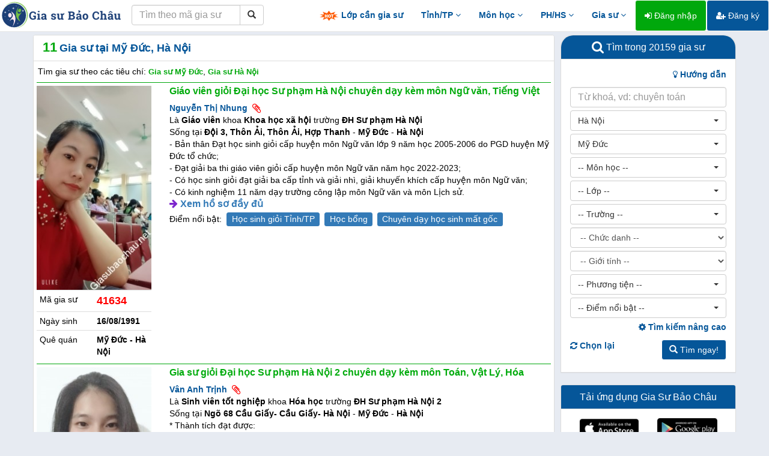

--- FILE ---
content_type: text/html; charset=UTF-8
request_url: https://giasubaochau.net/gia-su-my-duc--ha-noi-3072
body_size: 24464
content:
<!DOCTYPE html>
<html lang="vi">
<head>
    <meta charset="utf-8">
    <meta http-equiv="X-UA-Compatible" content="IE=edge">
    <meta http-equiv="content-language" content="vi" />
    <link href="/favicon.ico" rel="shortcut icon" type="image/x-icon" />
    <meta name="viewport" content="width=device-width, initial-scale=1" />
    <meta name="description" content="Gia sư tại Mỹ Đức, Hà Nội nhiều năm kinh nghiệm, thành tích tốt, truyền đạt dễ hiểu, đã dạy là chắc chắn giỏi. Trung tâm gia sư chất lượng cao dạy theo phương pháp sư phạm, nhiệt tình, lâu dài, đáp ứng mọi học sinh từ lười biếng, tiếp thu chậm, mất tập trung, mất gốc, học kém đến học sinh khá, giỏi."/>
    <meta name="robots" content="index, follow" />
    <meta name="googlebot" content="all, index, follow" />
    <meta name="revisit-after" content="1 days" />
    <meta property="og:url" content="https://giasubaochau.net/gia-su-my-duc--ha-noi-3072" />
    <meta property="og:type" content="article" />
    <meta property="og:title" content="Gia sư tại Mỹ Đức, Hà Nội"/>
    <meta property="og:image" content="https://baochau.s3.ap-southeast-1.amazonaws.com/avatars/20230722230128_41634.jpg" />
    <meta property="og:description" content="Gia sư tại Mỹ Đức, Hà Nội nhiều năm kinh nghiệm, thành tích tốt, truyền đạt dễ hiểu, đã dạy là chắc chắn giỏi. Trung tâm gia sư chất lượng cao dạy theo phương pháp sư phạm, nhiệt tình, lâu dài, đáp ứng mọi học sinh từ lười biếng, tiếp thu chậm, mất tập trung, mất gốc, học kém đến học sinh khá, giỏi." />
    <meta property="fb:app_id" content="751395018343848" />
    <meta name="csrf-token" content="kwG3krdyqT1ESXfW3MnhzPk3fPhZvzZpDj2Xq9eT">
    
    <title>Gia sư tại Mỹ Đức, Hà Nội</title>

    <!-- Bootstrap Core CSS -->
    <link href="/vendor/bootstrap/css/bootstrap.min.css" rel="stylesheet">

    <!-- Custom Fonts -->
    <link href="/vendor/font-awesome/css/font-awesome.min.css" rel="stylesheet" type="text/css">

    <!-- Plugin CSS -->
    <link href="/css/bootstrap-select.min.css" rel="stylesheet">
    <link href="/css/bootstrap-checkbox.min.css" rel="stylesheet">
    <link href="/css/lightbox.min.css" rel="stylesheet">
    <link href="/css/jquery.tocify.min.css" rel="stylesheet">
    <link href="/css/vue-multiselect.min.css" rel="stylesheet">
    <link href="/css/bootoast.min.css" rel="stylesheet">

    <!-- HTML5 shim and Respond.js for IE8 support of HTML5 elements and media queries -->
    <!-- WARNING: Respond.js doesn't work if you view the page via file:// -->
    <!--[if lt IE 9]>
        <script src="https://oss.maxcdn.com/html5shiv/3.7.2/html5shiv.min.js"></script>
        <script src="https://oss.maxcdn.com/respond/1.4.2/respond.min.js"></script>
    <![endif]-->

    <!-- Main file -->
    <link href="/css/app.css?v=1.34" rel="stylesheet">
    <!-- Global Site Tag (gtag.js) - Google Analytics -->
    <script async src="https://www.googletagmanager.com/gtag/js?id=UA-44495369-3"></script>
    <script>
        window.dataLayer = window.dataLayer || [];
        function gtag(){dataLayer.push(arguments);}
        gtag('js', new Date());
        gtag('config', 'UA-44495369-3');
    </script>
</head>
<body>
    <!-- Load Facebook SDK for JavaScript -->
    <div id="fb-root"></div>

    <script>
        window.fbAsyncInit = function() {
        FB.init({
            appId      : '649596782621080',
            cookie     : true,
            xfbml      : true,
            version    : 'v8.0'
        });

        FB.AppEvents.logPageView();

        };

        (function(d, s, id) {
        var js, fjs = d.getElementsByTagName(s)[0];
        if (d.getElementById(id)) return;
        js = d.createElement(s); js.id = id;
        js.src = 'https://connect.facebook.net/vi_VN/sdk/xfbml.customerchat.js';
        fjs.parentNode.insertBefore(js, fjs);
        }(document, 'script', 'facebook-jssdk'));
    </script>

            <!-- Your customer chat code -->
        <div class="fb-customerchat"
            attribution=setup_tool
            page_id="541575072618508"
            logged_in_greeting="Chào bạn, Gia sư Bảo Châu có thể giúp gì cho bạn?"
            logged_out_greeting="Chào bạn, Gia sư Bảo Châu có thể giúp gì cho bạn?">
        </div>
        <div id="fb-root"></div>
    <nav class="navbar navbar-fixed-top navbar-default navbar-principal">
    <div class="container-fluid">
        <div class="navbar-header">
            <button type="button" class="navbar-toggle collapsed" data-toggle="collapse" data-target="#navbar" aria-expanded="false" aria-controls="navbar">
                <span class="sr-only">Toggle navigation</span>
                <span class="icon-bar"></span>
                <span class="icon-bar"></span>
                <span class="icon-bar"></span>
            </button>
            <a class="navbar-brand hidden-xs" href="/"><img src="/img/logo.png" alt="logo"></a>
            <a class="navbar-brand visible-xs" href="/"><img src="/img/logo-xs.png" alt="logo"></a>
            <form method="POST" action="https://giasubaochau.net/tim-theo-ma" accept-charset="UTF-8" class="navbar-form pull-left" role="search"><input name="_token" type="hidden" value="kwG3krdyqT1ESXfW3MnhzPk3fPhZvzZpDj2Xq9eT">
                <div class="input-group">
                    <input type="text" class="form-control" placeholder="Tìm theo mã gia sư" name="code">
                    <div class="input-group-btn">
                        <button class="btn btn-default" type="submit"><i class="glyphicon glyphicon-search"></i></button>
                    </div>
                </div>
            </form>
        </div>
        <div id="navbar" class="navbar-collapse collapse">
            <ul class="nav navbar-nav navbar-right">
                <li><a href="/lop-can-gia-su" class="top-menu"><img src="/img/hot.gif"> Lớp cần gia sư</a></li>
                
                <li class="dropdown">
                    <a href="#" class="dropdown-toggle top-menu" data-toggle="dropdown">Tỉnh/TP <i class="fa fa-angle-down"></i></a>
                    <ul class="dropdown-menu" role="menu">
                        <li><a href="/gia-su-ha-noi-1024"><i class="fa fa-map-marker"></i> Gia sư Hà Nội</a></li>
                        <li><a href="/gia-su-da-nang-1024"><i class="fa fa-map-marker"></i> Gia sư Đà Nẵng</a></li>
                        <li><a href="/gia-su-ho-chi-minh-1024"><i class="fa fa-map-marker"></i> Gia sư Hồ Chí Minh</a></li>
                        <li><a href="/gia-su-khanh-hoa-1024"><i class="fa fa-map-marker"></i> Gia sư Khánh Hòa</a></li>
                        <li class="divider"></li>
                        <li><a href="/gia-su-online-1024"><i class="fa fa-laptop"></i> Gia sư Online</a></li>
                    </ul>
                </li>
                <li class="dropdown">
                    <a href="#" class="dropdown-toggle top-menu" data-toggle="dropdown">Môn học <i class="fa fa-angle-down"></i></a>
                    <ul class="dropdown-menu multi-column subject-menu" role="menu">
                        <li>
                            <div class="row">
                                <div class="col-sm-4">
                                    <ul class="dropdown-menu">
                                        <li class="region-title">Tự nhiên</li>
                                        <li><a href="/gia-su-toan-16384">Gia sư Toán</a></li>
                                        <li><a href="/gia-su-vat-ly-16384">Gia sư Vật Lý</a></li>
                                        <li><a href="/gia-su-hoa-hoc-16384">Gia sư Hóa</a></li>
                                        <li><a href="/gia-su-sinh-hoc-16384">Gia sư Sinh học</a></li>
                                        <li><a href="/gia-su-toan-cao-cap-16384">Gia sư Toán cao cấp</a></li>
                                        <li><a href="/gia-su-tin-hoc-16384">Gia sư Tin học</a></li>
                                        <li><a href="/gia-su-tin-hoc-van-phong-16384">Gia sư Tin học văn phòng</a></li>
                                        <li><a href="/gia-su-tieu-hoc-8192">Gia sư Tiểu học</a></li>
                                    </ul>
                                </div>
                                <div class="col-sm-4">
                                    <ul class="dropdown-menu">
                                        <li class="region-title">Xã hội - Năng khiếu</li>
                                        <li><a href="/gia-su-ngu-van-16384">Gia sư Ngữ Văn</a></li>
                                        <li><a href="/gia-su-tieng-viet-16384">Gia sư Tiếng Việt</a></li>
                                        <li><a href="/gia-su-dia-ly-16384">Gia sư Địa Lý</a></li>
                                        <li><a href="/gia-su-lich-su-16384">Gia sư Lịch Sử</a></li>
                                        <li><a href="/gia-su-luyen-chu-dep-16384">Gia sư Luyện chữ đẹp</a></li>
                                        <li><a href="/gia-su-bao-bai-16384">Gia sư Báo bài</a></li>
                                        <li><a href="/gia-su-piano-organ-16384">Gia sư Piano - Organ</a></li>
                                        <li><a href="/gia-su-ve-hoi-hoa-16384">Gia sư Vẽ - Hội họa</a></li>
                                        <li><a href="/gia-su-vo-thuat-16384">Gia sư Võ thuật</a></li>
                                    </ul>
                                </div>
                                <div class="col-sm-4">
                                    <ul class="dropdown-menu">
                                        <li class="region-title">Ngoại ngữ</li>
                                        <li><a href="/gia-su-tieng-anh-16384">Gia sư Tiếng Anh</a></li>
                                        <li><a href="/gia-su-tieng-phap-16384">Gia sư Tiếng Pháp</a></li>
                                        <li><a href="/gia-su-tieng-duc-16384">Gia sư Tiếng Đức</a></li>
                                        <li><a href="/gia-su-tieng-nhat-16384">Gia sư Tiếng Nhật</a></li>
                                        <li><a href="/gia-su-tieng-trung-quoc-16384">Gia sư Tiếng Trung</a></li>
                                        <li><a href="/gia-su-tieng-han-quoc-16384">Gia sư Tiếng Hàn</a></li>
                                        <li><a href="/gia-su-tieng-anh-giao-tiep-16384">Gia sư Tiếng Anh giao tiếp</a></li>
                                        <li><a href="/gia-su-luyen-thi-toeic-16384">Gia sư Luyện thi TOEIC</a></li>
                                        <li><a href="/gia-su-luyen-thi-ielts-16384">Gia sư Luyện thi IELTS</a></li>
                                    </ul>
                                </div>
                            </div>
                        </li>
                    </ul>
                </li>
                <li class="dropdown">
                    <a href="#" class="dropdown-toggle top-menu" data-toggle="dropdown">PH/HS <i class="fa fa-angle-down"></i></a>
                    <ul class="dropdown-menu multi-column experience-menu" role="menu">
                        <li>
                            <div class="row">
                                <div class="col-sm-6">
                                    <ul class="dropdown-menu">
                                        <li class="region-title">Phụ huynh</li>

                                        <li><a href="/chuyen-muc/kinh-nghiem-day-con"><i class="fa fa-book"></i> Kinh nghiệm dạy con</a></li>
                                        <li><a href="/chuyen-muc/kinh-nghiem-tim-gia-su"><i class="fa fa-book"></i> Kinh nghiệm tìm gia sư</a></li>
                                        <li><a href="https://wwww.facebook.com/giasubaochau"><i class="fa fa-facebook-official"></i> Cộng đồng phụ huynh</a></li>
                                    </ul>
                                </div>
                                <div class="col-sm-6">
                                    <ul class="dropdown-menu">
                                        <li class="region-title">Học sinh</li>
                                        <li><a href="/chuyen-muc/kinh-nghiem-hoc-tap"><i class="fa fa-book"></i> Kinh nghiệm học tập</a></li>
                                        <li><a href="#"><i class="fa fa-folder"></i> Tài liệu, đề thi chọn lọc</a></li>
                                    </ul>
                                </div>
                            </div>
                        </li>
                    </ul>
                </li>
                <li class="dropdown">
                    <a href="#" class="dropdown-toggle top-menu" data-toggle="dropdown">Gia sư <i class="fa fa-angle-down"></i></a>
                    <ul class="dropdown-menu" role="menu">
                                                
                        <li><a href="/chuyen-muc/kinh-nghiem-gia-su"><i class="fa fa-book"></i> Kinh nghiệm gia sư</a></li>
                        <li class="divider"></li>
                        <li><a href="https://wwww.facebook.com/groups/giasubaochau"><i class="fa fa-facebook-official"></i> Lớp tại Hà Nội</a></li>
                        <li><a href="https://wwww.facebook.com/giasubaochaudanang"><i class="fa fa-facebook-official"></i> Lớp tại Đà Nẵng</a></li>
                        <li><a href="https://wwww.facebook.com/giasubaochauhcm"><i class="fa fa-facebook-official"></i> Lớp tại Hồ Chí Minh</a></li>
                        <li><a href="https://www.facebook.com/baochau.giasu.14"><i class="fa fa-facebook-official"></i> Lớp tại Khánh Hòa</a></li>
                        <li><a href="https://wwww.facebook.com/groups/giasubaochau"><i class="fa fa-facebook-official"></i> Lớp tỉnh thành khác</a></li>
                        <li><a href="/privacy"><i class="fa fa-facebook-official"></i> Chính sách quyền riêng tư</a></li>
                        <li class="divider"></li>
                        <li><a href="/xoa-tai-khoan"><i class="fa fa-trash"></i> Xóa tài khoản</a></li>
                        
                        <li class="divider"></li>
                                            </ul>
                </li>
                                    <li><a href="/dang-nhap" class="btn btn-success"><i class="fa fa-sign-in"></i> Đăng nhập</a></li>
                    <li><a href="/dang-ky" class="btn btn-primary"><i class="fa fa-user-plus"></i> Đăng ký</a></li>
                                <li><a href="#footer" class="top-menu visible-xs">Liên hệ</a></li>
                
            </ul>
        </div>
    </div>
</nav>
    <div id="loader"></div>
    
<div class="container">
    <!-- Advanced fields visibility !-->
    <input id="af_visibility" name="af_visibility" type="hidden" value="0">
    <div class="row">
        <div class="col-md-9 col-sm-8 result-panel" id="left-panel">
            <div class="panel panel-default">
                <div class="panel-heading">
                    <span class="result-count">11</span> <h1>Gia sư tại Mỹ Đức, Hà Nội</h1>
                </div>
                <div class="panel-body">
                    <div class="row">
                        <div class="col-xs-12">
                                                            <h2>Tìm gia sư theo các tiêu chí: <span class="h2-info">Gia sư Mỹ Đức</span>, <span class="h2-info">Gia sư Hà Nội</span></h2>
                                                    </div>
                    </div>
                    <div class="row">
                                            </div>
                                            <div class="row">
                            <div class="col-xs-12">
                                <ul class="list-unstyled tutors-list">
                                                                            <li class="list-item">
                                            <div class="row">
                                                <div class="col-xs-12 col-sm-3">
                                                    <div class="row">
                                                        <div class="col-xs-12">
                                                            <a href="/ho-so/giao-vien-gioi-dai-hoc-su-pham-ha-noi-chuyen-day-kem-mon-ngu-van-tieng-viet-41634"><img src="https://baochau.s3.ap-southeast-1.amazonaws.com/avatars/thumbnails/20230722230128_41634.jpg" alt="Giáo viên giỏi Đại học Sư phạm Hà Nội chuyên dạy kèm môn Ngữ văn, Tiếng Việt" class="img-responsive"></a>
                                                        </div>
                                                    </div>
                                                    <table class="table table-condensed">
                                                        <tr class="visible-xs">
                                                            <td colspan="2">
                                                                                                                                    <span class="tutor-name">Nguyễn Thị Nhung</span>&nbsp;&nbsp;<i class="fa fa-lg fa-paperclip red" title="Có ảnh đính kèm"></i>
                                                                                                                            </td>
                                                        </tr>
                                                        <tr>
                                                            <td>Mã gia sư</td>
                                                            <td class="tutor-code">41634</td>
                                                        </tr>
                                                        <tr>
                                                            <td>Ngày sinh</td>
                                                            <td class="tutor-info">16/08/1991</td>
                                                        </tr>
                                                        <tr>
                                                            <td>Quê quán</td>
                                                            <td class="tutor-info">Mỹ Đức - Hà Nội</td>
                                                        </tr>
                                                        
                                                        <tr class="visible-xs">
                                                            <td colspan="2"></td>
                                                        </tr>
                                                    </table>
                                                </div>
                                                <div class="col-xs-12 col-sm-9">
                                                    <div class="row">
                                                        <div class="col-xs-12">
                                                            <h3 class="title-home"><a href="/ho-so/giao-vien-gioi-dai-hoc-su-pham-ha-noi-chuyen-day-kem-mon-ngu-van-tieng-viet-41634">Giáo viên giỏi Đại học Sư phạm Hà Nội chuyên dạy kèm môn Ngữ văn, Tiếng Việt</a></h3>
                                                        </div>
                                                    </div>
                                                    <div class="row hidden-xs">
                                                        <div class="col-xs-12">
                                                                                                                            <span class="tutor-name">Nguyễn Thị Nhung</span>&nbsp;&nbsp;<i class="fa fa-lg fa-paperclip red" title="Có ảnh đính kèm"></i>
                                                                                                                    </div>
                                                    </div>
                                                    <div class="row">
                                                        <div class="col-xs-12">
                                                                                                                            Là <span class="tutor-info">Giáo viên</span> khoa <span class="tutor-info">Khoa học xã hội</span> trường <span class="tutor-info">ĐH Sư phạm Hà Nội</span>
                                                                                                                    </div>
                                                    </div>
                                                    <div class="row">
                                                        <div class="col-xs-12">
                                                                                                                            Sống tại <span class="tutor-info">Đội 3, Thôn Ải, Thôn Ải, Hợp Thanh</span> - <span class="tutor-info">Mỹ Đức</span> - <span class="tutor-info">Hà Nội</span>
                                                                                                                    </div>
                                                    </div>
                                                    <div class="row">
                                                        <div class="col-xs-12">
                                                                                                                            - Bản thân Đạt học sinh giỏi cấp huyện môn Ngữ văn lớp 9 năm học 2005-2006 do PGD huyện Mỹ Đức tổ chức;<br/> - Đạt giải ba thi giáo viên giỏi cấp huyện môn Ngữ văn năm học 2022-2023; <br/>- Có học sinh giỏi đạt giải ba cấp tỉnh và giải nhì, giải khuyến khích cấp huyện môn Ngữ văn; <br/>- Có kinh nghiệm 11 năm dạy trường công lập môn Ngữ văn và môn Lịch sử.
                                                                                                                    </div>
                                                    </div>
                                                    <div class="row">
                                                        <div class="col-xs-12 view-detail">
                                                            <i class="fa fa-arrow-right"></i> <a href="/ho-so/giao-vien-gioi-dai-hoc-su-pham-ha-noi-chuyen-day-kem-mon-ngu-van-tieng-viet-41634">Xem hồ sơ đầy đủ</a>
                                                        </div>
                                                    </div>
                                                    
                                                                                                            <div class="row">
                                                            <div class="col-xs-12 tag">
                                                                Điểm nổi bật:&nbsp;
                                                                                                                                    <a href="/gia-su-hoc-sinh-gioi-tinh-tp-32768"><span class="label label-primary">Học sinh giỏi Tỉnh/TP</span></a>&nbsp;
                                                                                                                                    <a href="/gia-su-hoc-bong-32768"><span class="label label-primary">Học bổng</span></a>&nbsp;
                                                                                                                                    <a href="/gia-su-chuyen-day-hoc-sinh-mat-goc-32768"><span class="label label-primary">Chuyên dạy học sinh mất gốc</span></a>&nbsp;
                                                                                                                            </div>
                                                        </div>
                                                                                                        <!-- <div class="row tutor-rating">
                                                        <div class="col-xs-12">
                                                            <ul class="list-unstyled">
                                                                <li class="tutee">
                                                                    <blockquote><p>"Trước khi học Ly tôi đã thay qua nhiều gia sư nhưng đều không hiệu quả, con vẫn chưa tìm ra phương pháp. Sau khi học Ly thì Khánh đã tổng kết 8.5 toán và đỗ tốt nghiệp cấp 3 với điểm 8 Toán. Ly là người nhiệt tình, có trách nhiệm."</p><p><small>Chị Lan Anh, Hồ Đắc Di - Môn Toán Lớp 9</small></p></blockquote>
                                                                </li>
                                                                <li class="tutee">
                                                                    <blockquote><p>"Trước khi học Ly tôi đã thay qua nhiều gia sư nhưng đều không hiệu quả, con vẫn chưa tìm ra phương pháp. Sau khi học Ly thì Khánh đã tổng kết 8.5 toán và đỗ tốt nghiệp cấp 3 với điểm 8 Toán. Ly là người nhiệt tình, có trách nhiệm."</p><p><small>Chị Lan Anh, Hồ Đắc Di - Môn Toán Lớp 9</small></p></blockquote>
                                                                </li>
                                                            </ul>
                                                        </div>
                                                    </div> -->









                                                </div>
                                            </div>
                                        </li>
                                                                            <li class="list-item">
                                            <div class="row">
                                                <div class="col-xs-12 col-sm-3">
                                                    <div class="row">
                                                        <div class="col-xs-12">
                                                            <a href="/ho-so/gia-su-gioi-dai-hoc-su-pham-ha-noi-2-chuyen-day-kem-mon-toan-vat-ly-hoa-22839"><img src="https://baochau.s3.ap-southeast-1.amazonaws.com/avatars/thumbnails/20190529102156_22839.jpg" alt="Gia sư giỏi Đại học Sư phạm Hà Nội 2 chuyên dạy kèm môn Toán, Vật Lý, Hóa" class="img-responsive"></a>
                                                        </div>
                                                    </div>
                                                    <table class="table table-condensed">
                                                        <tr class="visible-xs">
                                                            <td colspan="2">
                                                                                                                                    <span class="tutor-name">Vân Anh Trịnh</span>&nbsp;&nbsp;<i class="fa fa-lg fa-paperclip red" title="Có ảnh đính kèm"></i>
                                                                                                                            </td>
                                                        </tr>
                                                        <tr>
                                                            <td>Mã gia sư</td>
                                                            <td class="tutor-code">22839</td>
                                                        </tr>
                                                        <tr>
                                                            <td>Ngày sinh</td>
                                                            <td class="tutor-info">18/09/1996</td>
                                                        </tr>
                                                        <tr>
                                                            <td>Quê quán</td>
                                                            <td class="tutor-info">Mỹ Đức - Hà Nội</td>
                                                        </tr>
                                                        
                                                        <tr class="visible-xs">
                                                            <td colspan="2"></td>
                                                        </tr>
                                                    </table>
                                                </div>
                                                <div class="col-xs-12 col-sm-9">
                                                    <div class="row">
                                                        <div class="col-xs-12">
                                                            <h3 class="title-home"><a href="/ho-so/gia-su-gioi-dai-hoc-su-pham-ha-noi-2-chuyen-day-kem-mon-toan-vat-ly-hoa-22839">Gia sư giỏi Đại học Sư phạm Hà Nội 2 chuyên dạy kèm môn Toán, Vật Lý, Hóa</a></h3>
                                                        </div>
                                                    </div>
                                                    <div class="row hidden-xs">
                                                        <div class="col-xs-12">
                                                                                                                            <span class="tutor-name">Vân Anh Trịnh</span>&nbsp;&nbsp;<i class="fa fa-lg fa-paperclip red" title="Có ảnh đính kèm"></i>
                                                                                                                    </div>
                                                    </div>
                                                    <div class="row">
                                                        <div class="col-xs-12">
                                                                                                                            Là <span class="tutor-info">Sinh viên tốt nghiệp</span> khoa <span class="tutor-info">Hóa học</span> trường <span class="tutor-info">ĐH Sư phạm Hà Nội 2</span>
                                                                                                                    </div>
                                                    </div>
                                                    <div class="row">
                                                        <div class="col-xs-12">
                                                                                                                            Sống tại <span class="tutor-info">Ngõ 68 Cầu Giấy- Cầu Giấy- Hà Nội</span> - <span class="tutor-info">Mỹ Đức</span> - <span class="tutor-info">Hà Nội</span>
                                                                                                                    </div>
                                                    </div>
                                                    <div class="row">
                                                        <div class="col-xs-12">
                                                                                                                            * Thành tích đạt được:<br/>- Giải khuyến khích Olympic Hóa sơ cấp trường Đại học Sư phạm Hà Nội 2.<br/>- Điểm thi Đại học môn Hóa: 9,2.<br/>- Giải ba Học sinh giỏi cấp huyện môn Hóa lớp 8.<br/>- Giải khuyến khích học sinh giỏi cấp huyện môn Toán 9.<br/>- Điểm thi Đại học môn Toán: 8,5.<br/>- Điểm thi Đại học môn Vật lý: 7.<br/>* Kinh nghiệm:<br/>- Dạy gia sư tại nhà các môn Toán (lớp 3, ,6, 7, 10), Hóa( lớp 8, 9, 10, 11, 12): 08/2015- 09/2017, 02- 11/2018, 04/2019 đến nay.<br/>- Thực tập tại trường THPT Quế Võ 1- Bắc Ninh đạt loại Giỏi ( 10- 11/2017, 02- 04/2019).
                                                                                                                    </div>
                                                    </div>
                                                    <div class="row">
                                                        <div class="col-xs-12 view-detail">
                                                            <i class="fa fa-arrow-right"></i> <a href="/ho-so/gia-su-gioi-dai-hoc-su-pham-ha-noi-2-chuyen-day-kem-mon-toan-vat-ly-hoa-22839">Xem hồ sơ đầy đủ</a>
                                                        </div>
                                                    </div>
                                                    
                                                                                                        <!-- <div class="row tutor-rating">
                                                        <div class="col-xs-12">
                                                            <ul class="list-unstyled">
                                                                <li class="tutee">
                                                                    <blockquote><p>"Trước khi học Ly tôi đã thay qua nhiều gia sư nhưng đều không hiệu quả, con vẫn chưa tìm ra phương pháp. Sau khi học Ly thì Khánh đã tổng kết 8.5 toán và đỗ tốt nghiệp cấp 3 với điểm 8 Toán. Ly là người nhiệt tình, có trách nhiệm."</p><p><small>Chị Lan Anh, Hồ Đắc Di - Môn Toán Lớp 9</small></p></blockquote>
                                                                </li>
                                                                <li class="tutee">
                                                                    <blockquote><p>"Trước khi học Ly tôi đã thay qua nhiều gia sư nhưng đều không hiệu quả, con vẫn chưa tìm ra phương pháp. Sau khi học Ly thì Khánh đã tổng kết 8.5 toán và đỗ tốt nghiệp cấp 3 với điểm 8 Toán. Ly là người nhiệt tình, có trách nhiệm."</p><p><small>Chị Lan Anh, Hồ Đắc Di - Môn Toán Lớp 9</small></p></blockquote>
                                                                </li>
                                                            </ul>
                                                        </div>
                                                    </div> -->









                                                </div>
                                            </div>
                                        </li>
                                                                            <li class="list-item">
                                            <div class="row">
                                                <div class="col-xs-12 col-sm-3">
                                                    <div class="row">
                                                        <div class="col-xs-12">
                                                            <a href="/ho-so/gia-su-gioi-don-vi-khac-chuyen-day-kem-mon-toan-sinh-hoc-tieng-viet-16220"><img src="https://baochau.s3.ap-southeast-1.amazonaws.com/avatars/thumbnails/20170717114500_16220.jpg" alt="Gia sư giỏi Đơn vị khác chuyên dạy kèm môn Toán, Sinh học, Tiếng Việt" class="img-responsive"></a>
                                                        </div>
                                                    </div>
                                                    <table class="table table-condensed">
                                                        <tr class="visible-xs">
                                                            <td colspan="2">
                                                                                                                                    <span class="tutor-name">Lưu Thị Huyền Trang</span>&nbsp;&nbsp;<i class="fa fa-lg fa-paperclip red" title="Có ảnh đính kèm"></i>
                                                                                                                            </td>
                                                        </tr>
                                                        <tr>
                                                            <td>Mã gia sư</td>
                                                            <td class="tutor-code">16220</td>
                                                        </tr>
                                                        <tr>
                                                            <td>Ngày sinh</td>
                                                            <td class="tutor-info">27/11/1996</td>
                                                        </tr>
                                                        <tr>
                                                            <td>Quê quán</td>
                                                            <td class="tutor-info">Mỹ Đức - Hà Nội</td>
                                                        </tr>
                                                        
                                                        <tr class="visible-xs">
                                                            <td colspan="2"></td>
                                                        </tr>
                                                    </table>
                                                </div>
                                                <div class="col-xs-12 col-sm-9">
                                                    <div class="row">
                                                        <div class="col-xs-12">
                                                            <h3 class="title-home"><a href="/ho-so/gia-su-gioi-don-vi-khac-chuyen-day-kem-mon-toan-sinh-hoc-tieng-viet-16220">Gia sư giỏi Đơn vị khác chuyên dạy kèm môn Toán, Sinh học, Tiếng Việt</a></h3>
                                                        </div>
                                                    </div>
                                                    <div class="row hidden-xs">
                                                        <div class="col-xs-12">
                                                                                                                            <span class="tutor-name">Lưu Thị Huyền Trang</span>&nbsp;&nbsp;<i class="fa fa-lg fa-paperclip red" title="Có ảnh đính kèm"></i>
                                                                                                                    </div>
                                                    </div>
                                                    <div class="row">
                                                        <div class="col-xs-12">
                                                                                                                            Là <span class="tutor-info">Sinh viên</span> khoa <span class="tutor-info">khoa tự nhiên</span> trường <span class="tutor-info">Đơn vị khác</span>
                                                                                                                    </div>
                                                    </div>
                                                    <div class="row">
                                                        <div class="col-xs-12">
                                                                                                                            Sống tại <span class="tutor-info">Số 2 - thị trấn thường tín</span> - <span class="tutor-info">Mỹ Đức</span> - <span class="tutor-info">Hà Nội</span>
                                                                                                                    </div>
                                                    </div>
                                                    <div class="row">
                                                        <div class="col-xs-12">
                                                                                                                            Giới thiệu đôi chút về thành tích học tập <br/>- Từ nhỏ yêu thích môn sinh học <br/>- Từng đạt giải nhì thi hs giỏi môn Sinh THCS , THPT.<br/>- Tốt nghiệp trường CĐSP Hà Tây chuyên ngành Sinh học<br/>- Hiện đang là sv khoa giáo dục Tiểu học trường cđsp Hà Tây<br/>Phụ huynh nên chọn tôi vì :<br/>- Có niềm đam mê , kiên trì đối với công việc<br/>- Học phí rẻ trong thời buổi kinh tế thị trường ngày nay lại dạy học tận tình ,chu đáo , nhiệt huyết , quan tâm hs<br/>- Mong muốn truyền đạt kiến thức mà mình có <br/>-Trung thực , có trách nhiệm cao <br/>Hy vọng các bậc phụ huynh sẽ tin tưởng và chọn cho con mình sự lựa chọn đúng đắn .
                                                                                                                    </div>
                                                    </div>
                                                    <div class="row">
                                                        <div class="col-xs-12 view-detail">
                                                            <i class="fa fa-arrow-right"></i> <a href="/ho-so/gia-su-gioi-don-vi-khac-chuyen-day-kem-mon-toan-sinh-hoc-tieng-viet-16220">Xem hồ sơ đầy đủ</a>
                                                        </div>
                                                    </div>
                                                    
                                                                                                        <!-- <div class="row tutor-rating">
                                                        <div class="col-xs-12">
                                                            <ul class="list-unstyled">
                                                                <li class="tutee">
                                                                    <blockquote><p>"Trước khi học Ly tôi đã thay qua nhiều gia sư nhưng đều không hiệu quả, con vẫn chưa tìm ra phương pháp. Sau khi học Ly thì Khánh đã tổng kết 8.5 toán và đỗ tốt nghiệp cấp 3 với điểm 8 Toán. Ly là người nhiệt tình, có trách nhiệm."</p><p><small>Chị Lan Anh, Hồ Đắc Di - Môn Toán Lớp 9</small></p></blockquote>
                                                                </li>
                                                                <li class="tutee">
                                                                    <blockquote><p>"Trước khi học Ly tôi đã thay qua nhiều gia sư nhưng đều không hiệu quả, con vẫn chưa tìm ra phương pháp. Sau khi học Ly thì Khánh đã tổng kết 8.5 toán và đỗ tốt nghiệp cấp 3 với điểm 8 Toán. Ly là người nhiệt tình, có trách nhiệm."</p><p><small>Chị Lan Anh, Hồ Đắc Di - Môn Toán Lớp 9</small></p></blockquote>
                                                                </li>
                                                            </ul>
                                                        </div>
                                                    </div> -->









                                                </div>
                                            </div>
                                        </li>
                                                                            <li class="list-item">
                                            <div class="row">
                                                <div class="col-xs-12 col-sm-3">
                                                    <div class="row">
                                                        <div class="col-xs-12">
                                                            <a href="/ho-so/-48507"><img src="https://baochau.s3.ap-southeast-1.amazonaws.com/avatars/thumbnails/20241128142440_48507.JPEG" alt="" class="img-responsive"></a>
                                                        </div>
                                                    </div>
                                                    <table class="table table-condensed">
                                                        <tr class="visible-xs">
                                                            <td colspan="2">
                                                                                                                                    <span class="tutor-name">Minh Hằng</span>
                                                                                                                            </td>
                                                        </tr>
                                                        <tr>
                                                            <td>Mã gia sư</td>
                                                            <td class="tutor-code">48507</td>
                                                        </tr>
                                                        <tr>
                                                            <td>Ngày sinh</td>
                                                            <td class="tutor-info">04/08/2006</td>
                                                        </tr>
                                                        <tr>
                                                            <td>Quê quán</td>
                                                            <td class="tutor-info">Mỹ Đức - Hà Nội</td>
                                                        </tr>
                                                        
                                                        <tr class="visible-xs">
                                                            <td colspan="2"></td>
                                                        </tr>
                                                    </table>
                                                </div>
                                                <div class="col-xs-12 col-sm-9">
                                                    <div class="row">
                                                        <div class="col-xs-12">
                                                            <h3 class="title-home"><a href="/ho-so/-48507"></a></h3>
                                                        </div>
                                                    </div>
                                                    <div class="row hidden-xs">
                                                        <div class="col-xs-12">
                                                                                                                            <span class="tutor-name">Minh Hằng</span>
                                                                                                                    </div>
                                                    </div>
                                                    <div class="row">
                                                        <div class="col-xs-12">
                                                                                                                            Là <span class="tutor-info">Sinh viên</span> khoa <span class="tutor-info">Ngành Truyền Thông</span> trường <span class="tutor-info">ĐH Kinh tế Quốc dân</span>
                                                                                                                    </div>
                                                    </div>
                                                    <div class="row">
                                                        <div class="col-xs-12">
                                                                                                                            Sống tại <span class="tutor-info">Mỹ Đức, Hà Nội</span> - <span class="tutor-info">Mỹ Đức</span> - <span class="tutor-info">Hà Nội</span>
                                                                                                                    </div>
                                                    </div>
                                                    <div class="row">
                                                        <div class="col-xs-12">
                                                                                                                            Chào mọi người em là sinh viên em muốn tìm được một công việc với năng lực của bản thân và em được biết đến gia sư Bảo Châu để tìm kiếm việc mong là hồ sơ của em sẽ được đồng ý ạ
                                                                                                                    </div>
                                                    </div>
                                                    <div class="row">
                                                        <div class="col-xs-12 view-detail">
                                                            <i class="fa fa-arrow-right"></i> <a href="/ho-so/-48507">Xem hồ sơ đầy đủ</a>
                                                        </div>
                                                    </div>
                                                    
                                                                                                            <div class="row">
                                                            <div class="col-xs-12 tag">
                                                                Điểm nổi bật:&nbsp;
                                                                                                                                    <a href="/gia-su-chuyen-day-hoc-sinh-mat-goc-32768"><span class="label label-primary">Chuyên dạy học sinh mất gốc</span></a>&nbsp;
                                                                                                                            </div>
                                                        </div>
                                                                                                        <!-- <div class="row tutor-rating">
                                                        <div class="col-xs-12">
                                                            <ul class="list-unstyled">
                                                                <li class="tutee">
                                                                    <blockquote><p>"Trước khi học Ly tôi đã thay qua nhiều gia sư nhưng đều không hiệu quả, con vẫn chưa tìm ra phương pháp. Sau khi học Ly thì Khánh đã tổng kết 8.5 toán và đỗ tốt nghiệp cấp 3 với điểm 8 Toán. Ly là người nhiệt tình, có trách nhiệm."</p><p><small>Chị Lan Anh, Hồ Đắc Di - Môn Toán Lớp 9</small></p></blockquote>
                                                                </li>
                                                                <li class="tutee">
                                                                    <blockquote><p>"Trước khi học Ly tôi đã thay qua nhiều gia sư nhưng đều không hiệu quả, con vẫn chưa tìm ra phương pháp. Sau khi học Ly thì Khánh đã tổng kết 8.5 toán và đỗ tốt nghiệp cấp 3 với điểm 8 Toán. Ly là người nhiệt tình, có trách nhiệm."</p><p><small>Chị Lan Anh, Hồ Đắc Di - Môn Toán Lớp 9</small></p></blockquote>
                                                                </li>
                                                            </ul>
                                                        </div>
                                                    </div> -->









                                                </div>
                                            </div>
                                        </li>
                                                                            <li class="list-item">
                                            <div class="row">
                                                <div class="col-xs-12 col-sm-3">
                                                    <div class="row">
                                                        <div class="col-xs-12">
                                                            <a href="/ho-so/giao-vien-gioi-dai-hoc-su-pham-ha-noi-2-chuyen-day-kem-mon-toan-47470"><img src="https://baochau.s3.ap-southeast-1.amazonaws.com/avatars/thumbnails/20240913162347_47470.JPG" alt="Giáo viên giỏi Đại học Sư phạm Hà Nội 2 chuyên dạy kèm môn Toán" class="img-responsive"></a>
                                                        </div>
                                                    </div>
                                                    <table class="table table-condensed">
                                                        <tr class="visible-xs">
                                                            <td colspan="2">
                                                                                                                                    <span class="tutor-name">Đỗ Quang Thuận</span>
                                                                                                                            </td>
                                                        </tr>
                                                        <tr>
                                                            <td>Mã gia sư</td>
                                                            <td class="tutor-code">47470</td>
                                                        </tr>
                                                        <tr>
                                                            <td>Ngày sinh</td>
                                                            <td class="tutor-info">30/03/1962</td>
                                                        </tr>
                                                        <tr>
                                                            <td>Quê quán</td>
                                                            <td class="tutor-info">Hà Đông - Hà Nội</td>
                                                        </tr>
                                                        
                                                        <tr class="visible-xs">
                                                            <td colspan="2"></td>
                                                        </tr>
                                                    </table>
                                                </div>
                                                <div class="col-xs-12 col-sm-9">
                                                    <div class="row">
                                                        <div class="col-xs-12">
                                                            <h3 class="title-home"><a href="/ho-so/giao-vien-gioi-dai-hoc-su-pham-ha-noi-2-chuyen-day-kem-mon-toan-47470">Giáo viên giỏi Đại học Sư phạm Hà Nội 2 chuyên dạy kèm môn Toán</a></h3>
                                                        </div>
                                                    </div>
                                                    <div class="row hidden-xs">
                                                        <div class="col-xs-12">
                                                                                                                            <span class="tutor-name">Đỗ Quang Thuận</span>
                                                                                                                    </div>
                                                    </div>
                                                    <div class="row">
                                                        <div class="col-xs-12">
                                                                                                                            Là <span class="tutor-info">Giáo viên</span> trường <span class="tutor-info">ĐH Sư phạm Hà Nội 2</span>
                                                                                                                    </div>
                                                    </div>
                                                    <div class="row">
                                                        <div class="col-xs-12">
                                                                                                                            Sống tại <span class="tutor-info">A11, Khu Đấu giá Kiến Hưng Tổ 2 Đa Sỹ, P.Kiến Hưng, Q.Hà Đông, TP.Hà Nội, Đa Sỹ, Kiến Hưng</span> - <span class="tutor-info">Mỹ Đức</span> - <span class="tutor-info">Hà Nội</span>
                                                                                                                    </div>
                                                    </div>
                                                    <div class="row">
                                                        <div class="col-xs-12">
                                                                                                                            Giáo viên mới về hưu, chuyên luyện thi học sinh giỏi đội tuyển toán thi học sinh giỏi thành phố hà nội
                                                                                                                    </div>
                                                    </div>
                                                    <div class="row">
                                                        <div class="col-xs-12 view-detail">
                                                            <i class="fa fa-arrow-right"></i> <a href="/ho-so/giao-vien-gioi-dai-hoc-su-pham-ha-noi-2-chuyen-day-kem-mon-toan-47470">Xem hồ sơ đầy đủ</a>
                                                        </div>
                                                    </div>
                                                    
                                                                                                        <!-- <div class="row tutor-rating">
                                                        <div class="col-xs-12">
                                                            <ul class="list-unstyled">
                                                                <li class="tutee">
                                                                    <blockquote><p>"Trước khi học Ly tôi đã thay qua nhiều gia sư nhưng đều không hiệu quả, con vẫn chưa tìm ra phương pháp. Sau khi học Ly thì Khánh đã tổng kết 8.5 toán và đỗ tốt nghiệp cấp 3 với điểm 8 Toán. Ly là người nhiệt tình, có trách nhiệm."</p><p><small>Chị Lan Anh, Hồ Đắc Di - Môn Toán Lớp 9</small></p></blockquote>
                                                                </li>
                                                                <li class="tutee">
                                                                    <blockquote><p>"Trước khi học Ly tôi đã thay qua nhiều gia sư nhưng đều không hiệu quả, con vẫn chưa tìm ra phương pháp. Sau khi học Ly thì Khánh đã tổng kết 8.5 toán và đỗ tốt nghiệp cấp 3 với điểm 8 Toán. Ly là người nhiệt tình, có trách nhiệm."</p><p><small>Chị Lan Anh, Hồ Đắc Di - Môn Toán Lớp 9</small></p></blockquote>
                                                                </li>
                                                            </ul>
                                                        </div>
                                                    </div> -->









                                                </div>
                                            </div>
                                        </li>
                                                                    </ul>
                            </div>
                        </div>
                                        <div class="row">
                        <div class="col-xs-12">
                            <ul class="pagination pull-right">
                                <ul class="pagination">
        
                    <li class="page-item disabled"><span class="page-link">&laquo;</span></li>
        
        
                    
            
            
                                                                        <li class="page-item active"><span class="page-link">1</span></li>
                                                                                <li class="page-item"><a class="page-link" href="https://giasubaochau.net/gia-su-my-duc--ha-noi-3072?page=2">2</a></li>
                                                                                <li class="page-item"><a class="page-link" href="https://giasubaochau.net/gia-su-my-duc--ha-noi-3072?page=3">3</a></li>
                                                        
        
                    <li class="page-item"><a class="page-link" href="https://giasubaochau.net/gia-su-my-duc--ha-noi-3072?page=2" rel="next">&raquo;</a></li>
            </ul>

                            </ul>
                        </div>
                    </div>
                    <div class="pull-right">
                        <div class="fb-share-button" data-href="https://giasubaochau.net/gia-su-my-duc--ha-noi-3072" data-layout="button_count" data-size="large"></div>
                    </div>
                                        <div class="clearfix"></div>
                </div>
            </div>
        </div>
        <div class="col-md-3 col-sm-4 right-panel" id="right-panel">
            <div class="panel panel-default panel-search" id="panel-search">
    <div class="panel-heading" id="panel-search-heading">
        <h4 class="hidden-xs"><i class="fa fa-search fa-lg"></i> Tìm trong 20159 gia sư</h4>
        <h4 class="visible-xs"><i class="fa fa-search fa-lg"></i> Tìm trong 20159 gia sư tại đây <i class="fa fa-hand-o-left"></i></h4>
    </div>
    <div class="panel-body" id="panel-search-body">
        <form method="POST" action="https://giasubaochau.net" accept-charset="UTF-8" id="search-form"><input name="_token" type="hidden" value="kwG3krdyqT1ESXfW3MnhzPk3fPhZvzZpDj2Xq9eT">
            <div class="row">
                <div class="col-xs-12">
                    <a class="btn-link pull-right" data-toggle="collapse" href="#collapseSearchGuide" aria-expanded="false" aria-controls="collapseSearchGuide"><i class="fa fa-lightbulb-o"></i> Hướng dẫn</a>
                </div>
            </div>
            <div class="row">
                <div class="col-xs-12">
                    <div class="collapse" id="collapseSearchGuide">
                        <ul class="list-unstyled">
                            <li>
                                <i class="fa fa-caret-right"></i> Những mục nào không quan trọng, bạn để nguyên giá trị mặc định.
                            </li>
                            <li>
                                <i class="fa fa-caret-right"></i> Từ khoá là những từ mà sẽ xuất hiện trong phần tự giới thiệu của gia sư ví dụ mất gốc, HSG quốc gia, chuyên Lê Hồng Phong, du học...
                            </li>
                            <li>
                                <i class="fa fa-caret-right"></i> Để tìm kiếm chi tiết hơn, chọn <b>Tìm kiếm nâng cao</b>
                            </li>
                            <li>
                                <i class="fa fa-caret-right"></i> Gia sư gần nhà thì học phí sẽ giảm hơn và dạy ổn định lâu dài hơn. Vì vậy bạn nên nhập tên những con đường hoặc địa điểm nổi tiếng gần nhà, mỗi địa điểm cách nhau bởi dấu chấm phẩy (;). Ví dụ bạn ở Xuân Thuỷ (Hà Nội) thì nhập: Xuân Thuỷ;Cầu Giấy;Phạm Hùng;Hồ Tùng Mậu... Những gia sư tại những địa điểm này sẽ xuất hiện.
                            </li>
                            <li>
                                <i class="fa fa-caret-right"></i> Mục năm sinh của gia sư thì năm "Sinh từ" bé hơn hoặc bằng năm "Đến", ví dụ "Sinh từ" là 1990 thì "Đến" là 1990, 1991... trở về sau.
                            </li>
                        </ul>
                    </div>
                </div>
            </div>
            <div class="row">
                <div class="col-xs-12">
                    <input id="keyword" placeholder="Từ khoá, vd: chuyên toán" class="form-control" name="keyword" type="text" value="">
                </div>
            </div>
            <div class="row">
                <div class="col-xs-12">
                    <select id="province" class="selectpicker" data-live-search="true" name="province"><option value="0">-- Tỉnh/Thành Phố --</option><option value="1000">Gia sư online</option><option value="01" selected="selected">Hà Nội</option><option value="48">Đà Nẵng</option><option value="79">Hồ Chí Minh</option><option value="56">Khánh Hòa</option><option value="89">An Giang</option><option value="77">Bà Rịa - Vũng Tàu</option><option value="95">Bạc Liêu</option><option value="24">Bắc Giang</option><option value="06">Bắc Kạn</option><option value="27">Bắc Ninh</option><option value="83">Bến Tre</option><option value="74">Bình Dương</option><option value="52">Bình Định</option><option value="70">Bình Phước</option><option value="60">Bình Thuận</option><option value="96">Cà Mau</option><option value="04">Cao Bằng</option><option value="92">Cần Thơ</option><option value="66">Đắk Lắk</option><option value="67">Đắk Nông</option><option value="11">Điện Biên</option><option value="75">Đồng Nai</option><option value="87">Đồng Tháp</option><option value="64">Gia Lai</option><option value="02">Hà Giang</option><option value="35">Hà Nam</option><option value="42">Hà Tĩnh</option><option value="30">Hải Dương</option><option value="31">Hải Phòng</option><option value="93">Hậu Giang</option><option value="17">Hòa Bình</option><option value="33">Hưng Yên</option><option value="91">Kiên Giang</option><option value="62">Kon Tum</option><option value="12">Lai Châu</option><option value="20">Lạng Sơn</option><option value="10">Lào Cai</option><option value="68">Lâm Đồng</option><option value="80">Long An</option><option value="36">Nam Định</option><option value="40">Nghệ An</option><option value="37">Ninh Bình</option><option value="58">Ninh Thuận</option><option value="25">Phú Thọ</option><option value="54">Phú Yên</option><option value="44">Quảng Bình</option><option value="49">Quảng Nam</option><option value="51">Quảng Ngãi</option><option value="22">Quảng Ninh</option><option value="45">Quảng Trị</option><option value="94">Sóc Trăng</option><option value="14">Sơn La</option><option value="72">Tây Ninh</option><option value="34">Thái Bình</option><option value="19">Thái Nguyên</option><option value="38">Thanh Hóa</option><option value="46">Thừa Thiên Huế</option><option value="82">Tiền Giang</option><option value="84">Trà Vinh</option><option value="08">Tuyên Quang</option><option value="86">Vĩnh Long</option><option value="26">Vĩnh Phúc</option><option value="15">Yên Bái</option></select>
                </div>
            </div>
            <div class="row">
                <div class="col-xs-12">
                    <select id="districts" class="selectpicker" multiple="multiple" title="-- Quận/Huyện --" data-live-search="true" name="districtIds[]"><option value="&#039;001&#039;">Ba Đình</option><option value="&#039;271&#039;">Ba Vì</option><option value="&#039;019&#039;">Bắc Từ Liêm</option><option value="&#039;005&#039;">Cầu Giấy</option><option value="&#039;277&#039;">Chương Mỹ</option><option value="&#039;273&#039;">Đan Phượng</option><option value="&#039;017&#039;">Đông Anh</option><option value="&#039;006&#039;">Đống Đa</option><option value="&#039;018&#039;">Gia Lâm</option><option value="&#039;268&#039;">Hà Đông</option><option value="&#039;007&#039;">Hai Bà Trưng</option><option value="&#039;274&#039;">Hoài Đức</option><option value="&#039;002&#039;">Hoàn Kiếm</option><option value="&#039;008&#039;">Hoàng Mai</option><option value="&#039;004&#039;">Long Biên</option><option value="&#039;250&#039;">Mê Linh</option><option value="&#039;282&#039;" selected="selected">Mỹ Đức</option><option value="&#039;974&#039;">Nam Từ Liêm</option><option value="&#039;280&#039;">Phú Xuyên</option><option value="&#039;272&#039;">Phúc Thọ</option><option value="&#039;275&#039;">Quốc Oai</option><option value="&#039;016&#039;">Sóc Sơn</option><option value="&#039;003&#039;">Tây Hồ</option><option value="&#039;276&#039;">Thạch Thất</option><option value="&#039;278&#039;">Thanh Oai</option><option value="&#039;020&#039;">Thanh Trì</option><option value="&#039;009&#039;">Thanh Xuân</option><option value="&#039;279&#039;">Thường Tín</option><option value="&#039;269&#039;">TX. Sơn Tây</option><option value="&#039;281&#039;">Ứng Hòa</option></select>
                </div>
            </div>
            <div class="row advanced-field">
                <div class="col-xs-12">
                    <input id="address" placeholder="Sống tại, vd: Láng; Royal City" class="form-control" name="address" type="text" value="">
                </div>
            </div>
            <div class="row">
                <div class="col-xs-12">
                    <select id="subjects" class="selectpicker" multiple="multiple" title="-- Môn học --" data-live-search="true" name="subjectIds[]"><option value="1">Toán</option><option value="43">Dạy Toán bằng Tiếng Anh</option><option value="135">Giải tích</option><option value="133">Luyện thi SAT</option><option value="36">Toán cao cấp</option><option value="48">Toán cao cấp bằng Tiếng Anh</option><option value="143">Toán quốc tế</option><option value="2">Vật Lý</option><option value="44">Dạy Vật Lý bằng Tiếng Anh</option><option value="3">Hóa</option><option value="45">Dạy Hóa bằng Tiếng Anh</option><option value="6">Ngữ văn</option><option value="35">Tiếng Việt</option><option value="23">Luyện chữ đẹp</option><option value="33">Báo bài</option><option value="39">Tiếng Việt cho người Nhật</option><option value="38">Tiếng Việt cho người Hàn</option><option value="37">Piano - Organ</option><option value="11">Âm nhạc</option><option value="7">Lịch sử</option><option value="9">Sinh học</option><option value="14">Võ thuật</option><option value="10">Vẽ - Hội họa</option><option value="49">Luyện Thi HSG Quốc Gia</option><option value="50">Dạy  Sinh học bằng Tiếng Anh</option><option value="4">Tiếng Anh</option><option value="141">Tiếng Anh cho người mất gốc</option><option value="51">Tiếng Anh chứng chỉ A1</option><option value="52">Tiếng Anh chứng chỉ A2</option><option value="53">Tiếng Anh chứng chỉ B1</option><option value="54">Tiếng Anh chứng chỉ B2</option><option value="55">Tiếng Anh chứng chỉ C1</option><option value="56">Tiếng Anh chứng chỉ C2</option><option value="29">Tiếng Anh giao tiếp</option><option value="30">Tiếng Anh thi B1 Châu Âu</option><option value="32">Tiếng Anh thi cao học</option><option value="31">Tiếng Anh thi công chức</option><option value="26">Luyện thi IELTS</option><option value="27">Luyện thi TOEFL</option><option value="28">Luyện thi TOEIC</option><option value="16">Tiếng Trung</option><option value="86">Tiếng Trung chứng chỉ BCT</option><option value="76">Tiếng Trung chứng chỉ HSK 1</option><option value="77">Tiếng Trung chứng chỉ HSK 2</option><option value="78">Tiếng Trung chứng chỉ HSK 3</option><option value="79">Tiếng Trung chứng chỉ HSK 4</option><option value="80">Tiếng Trung chứng chỉ HSK 5</option><option value="81">Tiếng Trung chứng chỉ HSK 6</option><option value="84">Tiếng Trung chứng chỉ HSKK Cao cấp</option><option value="82">Tiếng Trung chứng chỉ HSKK Sơ cấp</option><option value="83">Tiếng Trung chứng chỉ HSKK Trung cấp</option><option value="85">Tiếng Trung chứng chỉ TOCFL</option><option value="87">Tiếng Trung chứng chỉ YCT</option><option value="15">Tiếng Nhật</option><option value="71">Tiếng Nhật chứng chỉ N1</option><option value="72">Tiếng Nhật chứng chỉ N2</option><option value="73">Tiếng Nhật chứng chỉ N3</option><option value="74">Tiếng Nhật chứng chỉ N4</option><option value="75">Tiếng Nhật chứng chỉ N5</option><option value="17">Tiếng Pháp</option><option value="68">Tiếng Pháp chứng chỉ DALF C1</option><option value="69">Tiếng Pháp chứng chỉ DALF C2</option><option value="64">Tiếng Pháp chứng chỉ DELF A1</option><option value="63">Tiếng Pháp chứng chỉ DELF A1.1</option><option value="65">Tiếng Pháp chứng chỉ DELF A2</option><option value="66">Tiếng Pháp chứng chỉ DELF B1</option><option value="67">Tiếng Pháp chứng chỉ DELF B2</option><option value="70">Tiếng Pháp chứng chỉ TCF</option><option value="21">Tiếng Đức</option><option value="57">Tiếng Đức chứng chỉ A1</option><option value="58">Tiếng Đức chứng chỉ A2</option><option value="59">Tiếng Đức chứng chỉ B1</option><option value="60">Tiếng Đức chứng chỉ B2</option><option value="61">Tiếng Đức chứng chỉ C1</option><option value="62">Tiếng Đức chứng chỉ C2</option><option value="19">Tiếng Hàn</option><option value="90">Tiếng Hàn chứng chỉ KLAT I</option><option value="91">Tiếng Hàn chứng chỉ KLAT II</option><option value="92">Tiếng Hàn chứng chỉ KLAT III</option><option value="93">Tiếng Hàn chứng chỉ KLPT</option><option value="88">Tiếng Hàn chứng chỉ TOPIK 1</option><option value="89">Tiếng Hàn chứng chỉ TOPIK 2</option><option value="128">Tiếng Hàn chứng chỉ TOPIK 3</option><option value="129">Tiếng Hàn chứng chỉ TOPIK 4</option><option value="130">Tiếng Hàn chứng chỉ TOPIK 5</option><option value="131">Tiếng Hàn chứng chỉ TOPIK 6</option><option value="113">Lập trình AI</option><option value="111">Lập trình Android</option><option value="120">Lập trình Angular</option><option value="112">Lập trình Blockchain</option><option value="99">Lập trình C/C++</option><option value="104">Lập trình C#</option><option value="121">Lập trình Flutter</option><option value="114">Lập trình Golang (Go)</option><option value="122">Lập trình Ionic</option><option value="103">Lập trình Java</option><option value="107">Lập trình Javascript</option><option value="110">Lập trình Kotlin</option><option value="115">Lập trình Laravel</option><option value="106">Lập trình NodeJS</option><option value="109">Lập trình Object C</option><option value="132">Lập trình Pascal</option><option value="101">Lập trình PHP</option><option value="100">Lập trình Python</option><option value="118">Lập trình React Native</option><option value="117">Lập trình ReactJS</option><option value="102">Lập trình Ruby</option><option value="116">Lập trình Ruby on Rails</option><option value="105">Lập trình SQL</option><option value="108">Lập trình Swift</option><option value="119">Lập trình VueJS</option><option value="5">Tin học lập trình</option><option value="24">Tin học văn phòng</option><option value="136">Khoa học</option><option value="137">Khoa học bằng Tiếng Anh</option><option value="144">Cơ điện tử</option><option value="158">Đại số tuyến tính</option><option value="148">Giải phẫu sinh lý</option><option value="152">Giáo dục Kinh tế và Pháp luật</option><option value="147">Hóa hữu cơ</option><option value="146">Hóa phân tích</option><option value="160">Khoa học máy tính - Computer Science</option><option value="145">Kĩ thuật robot</option><option value="124">Kinh tế công nghiệp</option><option value="134">Kinh tế lượng</option><option value="46">Kinh Tế Vĩ Mô</option><option value="47">Kinh Tế Vi Mô</option><option value="12">Nghệ thuật khác</option><option value="123">Quản trị kinh doanh</option><option value="156">Science</option><option value="150">Tài chính doanh nghiệp</option><option value="159">Tài chính doanh nghiệp - Corporate Finance</option><option value="13">Thể thao</option><option value="126">Thống kê kinh tế doanh nghiệp</option><option value="151">Thuế</option><option value="153">Tiếng anh chứng chỉ Flyer</option><option value="154">Tiếng anh chứng chỉ KET</option><option value="155">Tiếng anh chứng chỉ PET</option><option value="157">Tin học</option><option value="149">Vi sinh</option><option value="125">Xác suất thống kê</option><option value="8">Địa lý</option><option value="42">Marketing bán hàng</option><option value="22">Ngoại ngữ khác</option><option value="40">Quảng cáo Facebook</option><option value="41">Quảng cáo Google</option><option value="94">Tiếng Bồ Đào Nha</option><option value="98">Tiếng Khmer (Campuchia)</option><option value="97">Tiếng Lào</option><option value="20">Tiếng Nga</option><option value="18">Tiếng Tây Ban Nha</option><option value="96">Tiếng Thái</option><option value="25">Tiếng Việt cho người nước ngoài</option><option value="95">Tiếng Ý (Italia)</option><option value="140">Dạy trẻ tự kỷ</option><option value="139">Tâm lý</option><option value="138">Viết tiểu luận</option><option value="142">Luyện thi chứng chỉ Microsoft Office Specialist (MOS)</option><option value="127">Môn khác</option></select>
                </div>
            </div>
            <div class="row">
                <div class="col-xs-12">
                    <select id="class" class="selectpicker" name="class"><option value="0" selected="selected">-- Lớp --</option><option value="1">Lớp 1</option><option value="2">Lớp 2</option><option value="3">Lớp 3</option><option value="4">Lớp 4</option><option value="5">Lớp 5</option><option value="6">Lớp 6</option><option value="7">Lớp 7</option><option value="8">Lớp 8</option><option value="9">Lớp 9</option><option value="10">Lớp 10</option><option value="11">Lớp 11</option><option value="12">Lớp 12</option><option value="13">Luyện thi Đại học</option><option value="14">Tự do</option><option value="15">Mầm non</option><option value="16">Tiểu học</option><option value="17">Tiền tiểu hoc (chuẩn bị vào lớp 1)</option><option value="18">Luyện thi vào trường chuyên cấp 2</option><option value="19">Luyện thi vào trường chuyên cấp 3</option><option value="20">Luyện thi học sinh giỏi tỉnh, thành phố</option><option value="21">Luyện thi học sinh giỏi quốc gia</option></select>
                </div>
            </div>
            <div class="row">
                <div class="col-xs-12">
                    <select id="workplace" class="selectpicker" data-live-search="true" name="workplace"><option value="0">-- Trường --</option><option value="&#039;32&#039;">ĐH Sư phạm Hà Nội</option><option value="&#039;25&#039;">ĐH Ngoại thương</option><option value="&#039;4&#039;">ĐH Bách khoa Hà Nội</option><option value="&#039;3&#039;">ĐH Thủ Đô</option><option value="&#039;8&#039;">ĐH Dược Hà Nội</option><option value="&#039;18&#039;">ĐH Kinh tế Quốc dân</option><option value="&#039;13&#039;">ĐH Hà Nội</option><option value="&#039;43&#039;">ĐH Y Hà Nội</option><option value="&#039;47&#039;">HV Ngoại giao</option><option value="&#039;29&#039;">ĐH Quốc gia Hà Nội</option><option value="&#039;342&#039;">ĐH QGHN - ĐH Giáo dục</option><option value="&#039;343&#039;">ĐH QGHN - ĐH Khoa học Tự nhiên</option><option value="&#039;341&#039;">ĐH QGHN - ĐH Công nghệ</option><option value="&#039;346&#039;">ĐH QGHN - ĐH Ngoại ngữ</option><option value="&#039;344&#039;">ĐH QGHN - ĐH Khoa học Xã hội &amp; Nhân văn</option><option value="&#039;348&#039;">ĐH Sư phạm Hà Nội 2</option><option value="&#039;345&#039;">ĐH QGHN - ĐH Kinh tế</option><option value="&#039;27&#039;">ĐH Nông nghiệp Hà Nội</option><option value="&#039;15&#039;">ĐH Kiến trúc Hà Nội</option><option value="&#039;53&#039;">HV Kỹ thuật Quân sự</option><option value="&#039;1&#039;">CĐ Sư phạm Trung ương</option><option value="&#039;350&#039;">ĐH Kiểm sát Hà Nội</option><option value="&#039;57&#039;">HV Quân y</option><option value="&#039;56&#039;">HV Tài chính</option><option value="&#039;54&#039;">HV Ngân hàng</option><option value="&#039;49&#039;">HV Công nghệ Bưu chính Viễn thông</option><option value="&#039;40&#039;">ĐH Thương mại</option><option value="&#039;2&#039;">CĐ Sư phạm Hà Tây</option><option value="&#039;5&#039;">ĐH Công đoàn</option><option value="&#039;6&#039;">ĐH Công nghiệp Hà Nội</option><option value="&#039;7&#039;">ĐH DL Đông Đô</option><option value="&#039;9&#039;">ĐH Đại Nam</option><option value="&#039;10&#039;">ĐH Điện lực</option><option value="&#039;11&#039;">ĐH FPT</option><option value="&#039;12&#039;">ĐH Giao thông Vận tải</option><option value="&#039;14&#039;">ĐH Hòa Bình</option><option value="&#039;16&#039;">ĐH Kinh doanh và Công nghệ Hà Nội</option><option value="&#039;17&#039;">ĐH Kinh tế - Kỹ thuật Công nghiệp</option><option value="&#039;20&#039;">ĐH Lâm nghiệp Việt Nam</option><option value="&#039;19&#039;">ĐH Lao động - Xã hội</option><option value="&#039;21&#039;">ĐH Luật Hà Nội</option><option value="&#039;22&#039;">ĐH Mỏ - Địa chất</option><option value="&#039;23&#039;">ĐH Mỹ thuật Công nghiệp Hà Nội</option><option value="&#039;24&#039;">ĐH Mỹ thuật Việt Nam</option><option value="&#039;26&#039;">ĐH Nguyễn Trãi</option><option value="&#039;28&#039;">ĐH Phương Đông</option><option value="&#039;347&#039;">ĐH QGHN - ĐH Việt Nhật</option><option value="&#039;30&#039;">ĐH Răng Hàm Mặt</option><option value="&#039;31&#039;">ĐH Sân khấu - Điện ảnh Hà Nội</option><option value="&#039;33&#039;">ĐH Sư phạm Nghệ thuật Trung Ương</option><option value="&#039;34&#039;">ĐH Sư phạm Thể dục Thể thao Hà Nội</option><option value="&#039;35&#039;">ĐH Tài nguyên và Môi trường Hà Nội</option><option value="&#039;38&#039;">ĐH Thăng Long</option><option value="&#039;36&#039;">ĐH Thành Đô</option><option value="&#039;37&#039;">ĐH Thành Tây</option><option value="&#039;39&#039;">ĐH Thủy lợi</option><option value="&#039;41&#039;">ĐH Văn hóa Hà Nội</option><option value="&#039;42&#039;">ĐH Xây dựng</option><option value="&#039;44&#039;">ĐH Y tế Công cộng</option><option value="&#039;45&#039;">HV Âm nhạc Quốc gia Việt Nam</option><option value="&#039;60&#039;">HV An ninh Nhân dân</option><option value="&#039;46&#039;">HV Báo chí và Tuyên truyền</option><option value="&#039;48&#039;">HV Biên phòng</option><option value="&#039;61&#039;">HV Cảnh sát Nhân dân</option><option value="&#039;63&#039;">HV Chính sách và Phát triển</option><option value="&#039;50&#039;">HV Chính trị - Hành chính QGHCM</option><option value="&#039;51&#039;">HV Hành chính</option><option value="&#039;52&#039;">HV Kỹ thuật Mật mã</option><option value="&#039;62&#039;">HV Phòng không - Không quân</option><option value="&#039;55&#039;">HV Quản lý Giáo dục</option><option value="&#039;58&#039;">HV Y dược học cổ truyền Việt Nam</option><option value="&#039;78&#039;">THPT BC Nguyễn Tất Thành</option><option value="&#039;74&#039;">THPT Chu Văn An</option><option value="&#039;69&#039;">THPT Chuyên ĐHSP Hà Nội</option><option value="&#039;72&#039;">THPT Chuyên Hà Nội - Amsterdam</option><option value="&#039;71&#039;">THPT Chuyên KHTN ĐHQG Hà Nội</option><option value="&#039;70&#039;">THPT Chuyên Ngữ ĐHNN ĐHQG Hà Nội</option><option value="&#039;73&#039;">THPT Chuyên Nguyễn Huệ</option><option value="&#039;91&#039;">THPT DL Đào Duy Từ</option><option value="&#039;85&#039;">THPT DL Đoàn Thị Điểm</option><option value="&#039;75&#039;">THPT DL Lương Thế Vinh</option><option value="&#039;94&#039;">THPT DL Trí Đức</option><option value="&#039;76&#039;">THPT Kim Liên</option><option value="&#039;82&#039;">THPT Lê Quý Đôn</option><option value="&#039;92&#039;">THPT Lê Quý Đôn - Hà Đông</option><option value="&#039;97&#039;">THPT Liên Hà</option><option value="&#039;93&#039;">THPT Newton</option><option value="&#039;95&#039;">THPT Ngọc Hồi</option><option value="&#039;83&#039;">THPT Nguyễn Gia Thiều</option><option value="&#039;84&#039;">THPT Nguyễn Thị Minh Khai</option><option value="&#039;86&#039;">THPT Nhân Chính</option><option value="&#039;87&#039;">THPT Phạm Hồng Thái</option><option value="&#039;80&#039;">THPT Phan Đình Phùng</option><option value="&#039;89&#039;">THPT Sơn Tây</option><option value="&#039;77&#039;">THPT Thăng Long</option><option value="&#039;349&#039;">THPT Thành Vinh</option><option value="&#039;96&#039;">THPT Trần Nhân Tông</option><option value="&#039;81&#039;">THPT Trần Phú</option><option value="&#039;90&#039;">THPT Việt Đức</option><option value="&#039;98&#039;">THPT Xuân Đỉnh</option><option value="&#039;79&#039;">THPT Yên Hòa</option><option value="&#039;68&#039;">Trường Kinh tế Ngoại giao Việt Nam</option><option value="&#039;64&#039;">Trường Sĩ quan Đặc công</option><option value="&#039;67&#039;">Trường Sĩ quan Lục quân 1</option><option value="&#039;65&#039;">Trường Sĩ quan Pháo binh</option><option value="&#039;66&#039;">Trường Sĩ quan Phòng hóa</option><option value="&#039;59&#039;">Viện Đại học Mở Hà Nội</option></select>
                </div>
            </div>
            <div class="row advanced-field">
                <div class="col-xs-12">
                    <input id="division" placeholder="Khoa, vd: toán" class="form-control" name="division" type="text" value="">
                </div>
            </div>
            <div class="row">
                <div class="col-xs-12">
                    <select id="position" class="form-control" name="position"><option value="" selected="selected">-- Chức danh --</option><option value="0">Sinh viên</option><option value="1">Giáo viên</option></select>
                </div>
            </div>
            <div class="row">
                <div class="col-xs-12">
                    <select id="gender" class="form-control" name="gender"><option value="" selected="selected">-- Giới tính --</option><option value="0">Nam</option><option value="1">Nữ</option></select>
                </div>
            </div>
            <div class="row advanced-field">
                <div class="col-xs-12">
                    <select id="oprovince" class="selectpicker" data-live-search="true" name="oprovince"><option value="0" selected="selected">-- Quê quán --</option><option value="89">An Giang</option><option value="77">Bà Rịa - Vũng Tàu</option><option value="95">Bạc Liêu</option><option value="24">Bắc Giang</option><option value="06">Bắc Kạn</option><option value="27">Bắc Ninh</option><option value="83">Bến Tre</option><option value="74">Bình Dương</option><option value="52">Bình Định</option><option value="70">Bình Phước</option><option value="60">Bình Thuận</option><option value="96">Cà Mau</option><option value="04">Cao Bằng</option><option value="92">Cần Thơ</option><option value="48">Đà Nẵng</option><option value="66">Đắk Lắk</option><option value="67">Đắk Nông</option><option value="11">Điện Biên</option><option value="75">Đồng Nai</option><option value="87">Đồng Tháp</option><option value="64">Gia Lai</option><option value="02">Hà Giang</option><option value="35">Hà Nam</option><option value="01">Hà Nội</option><option value="42">Hà Tĩnh</option><option value="30">Hải Dương</option><option value="31">Hải Phòng</option><option value="93">Hậu Giang</option><option value="17">Hòa Bình</option><option value="79">Hồ Chí Minh</option><option value="33">Hưng Yên</option><option value="56">Khánh Hòa</option><option value="91">Kiên Giang</option><option value="62">Kon Tum</option><option value="12">Lai Châu</option><option value="20">Lạng Sơn</option><option value="10">Lào Cai</option><option value="68">Lâm Đồng</option><option value="80">Long An</option><option value="36">Nam Định</option><option value="40">Nghệ An</option><option value="37">Ninh Bình</option><option value="58">Ninh Thuận</option><option value="25">Phú Thọ</option><option value="54">Phú Yên</option><option value="44">Quảng Bình</option><option value="49">Quảng Nam</option><option value="51">Quảng Ngãi</option><option value="22">Quảng Ninh</option><option value="45">Quảng Trị</option><option value="94">Sóc Trăng</option><option value="14">Sơn La</option><option value="72">Tây Ninh</option><option value="34">Thái Bình</option><option value="19">Thái Nguyên</option><option value="38">Thanh Hóa</option><option value="46">Thừa Thiên Huế</option><option value="82">Tiền Giang</option><option value="84">Trà Vinh</option><option value="08">Tuyên Quang</option><option value="86">Vĩnh Long</option><option value="26">Vĩnh Phúc</option><option value="15">Yên Bái</option></select>
                </div>
            </div>
            <div class="row advanced-field">
                <div class="col-xs-12">
                    <select id="odistrict" class="selectpicker" data-live-search="true" name="odistrict"><option value="0">-- Quận/Huyện (quê quán) --</option></select>
                </div>
            </div>
            <div class="row advanced-field">
                <div class="col-xs-6">
                    <select id="born_from_year" class="form-control" name="born_from_year"><option value="" selected="selected">- Sinh từ -</option><option value="1926">1926</option><option value="1927">1927</option><option value="1928">1928</option><option value="1929">1929</option><option value="1930">1930</option><option value="1931">1931</option><option value="1932">1932</option><option value="1933">1933</option><option value="1934">1934</option><option value="1935">1935</option><option value="1936">1936</option><option value="1937">1937</option><option value="1938">1938</option><option value="1939">1939</option><option value="1940">1940</option><option value="1941">1941</option><option value="1942">1942</option><option value="1943">1943</option><option value="1944">1944</option><option value="1945">1945</option><option value="1946">1946</option><option value="1947">1947</option><option value="1948">1948</option><option value="1949">1949</option><option value="1950">1950</option><option value="1951">1951</option><option value="1952">1952</option><option value="1953">1953</option><option value="1954">1954</option><option value="1955">1955</option><option value="1956">1956</option><option value="1957">1957</option><option value="1958">1958</option><option value="1959">1959</option><option value="1960">1960</option><option value="1961">1961</option><option value="1962">1962</option><option value="1963">1963</option><option value="1964">1964</option><option value="1965">1965</option><option value="1966">1966</option><option value="1967">1967</option><option value="1968">1968</option><option value="1969">1969</option><option value="1970">1970</option><option value="1971">1971</option><option value="1972">1972</option><option value="1973">1973</option><option value="1974">1974</option><option value="1975">1975</option><option value="1976">1976</option><option value="1977">1977</option><option value="1978">1978</option><option value="1979">1979</option><option value="1980">1980</option><option value="1981">1981</option><option value="1982">1982</option><option value="1983">1983</option><option value="1984">1984</option><option value="1985">1985</option><option value="1986">1986</option><option value="1987">1987</option><option value="1988">1988</option><option value="1989">1989</option><option value="1990">1990</option><option value="1991">1991</option><option value="1992">1992</option><option value="1993">1993</option><option value="1994">1994</option><option value="1995">1995</option><option value="1996">1996</option><option value="1997">1997</option><option value="1998">1998</option><option value="1999">1999</option><option value="2000">2000</option><option value="2001">2001</option><option value="2002">2002</option><option value="2003">2003</option><option value="2004">2004</option><option value="2005">2005</option><option value="2006">2006</option><option value="2007">2007</option><option value="2008">2008</option><option value="2009">2009</option><option value="2010">2010</option><option value="2011">2011</option><option value="2012">2012</option><option value="2013">2013</option><option value="2014">2014</option><option value="2015">2015</option><option value="2016">2016</option></select>
                </div>
                <div class="col-xs-6">
                    <select id="born_to_year" class="form-control" name="born_to_year"><option value="" selected="selected">- Đến -</option><option value="1926">1926</option><option value="1927">1927</option><option value="1928">1928</option><option value="1929">1929</option><option value="1930">1930</option><option value="1931">1931</option><option value="1932">1932</option><option value="1933">1933</option><option value="1934">1934</option><option value="1935">1935</option><option value="1936">1936</option><option value="1937">1937</option><option value="1938">1938</option><option value="1939">1939</option><option value="1940">1940</option><option value="1941">1941</option><option value="1942">1942</option><option value="1943">1943</option><option value="1944">1944</option><option value="1945">1945</option><option value="1946">1946</option><option value="1947">1947</option><option value="1948">1948</option><option value="1949">1949</option><option value="1950">1950</option><option value="1951">1951</option><option value="1952">1952</option><option value="1953">1953</option><option value="1954">1954</option><option value="1955">1955</option><option value="1956">1956</option><option value="1957">1957</option><option value="1958">1958</option><option value="1959">1959</option><option value="1960">1960</option><option value="1961">1961</option><option value="1962">1962</option><option value="1963">1963</option><option value="1964">1964</option><option value="1965">1965</option><option value="1966">1966</option><option value="1967">1967</option><option value="1968">1968</option><option value="1969">1969</option><option value="1970">1970</option><option value="1971">1971</option><option value="1972">1972</option><option value="1973">1973</option><option value="1974">1974</option><option value="1975">1975</option><option value="1976">1976</option><option value="1977">1977</option><option value="1978">1978</option><option value="1979">1979</option><option value="1980">1980</option><option value="1981">1981</option><option value="1982">1982</option><option value="1983">1983</option><option value="1984">1984</option><option value="1985">1985</option><option value="1986">1986</option><option value="1987">1987</option><option value="1988">1988</option><option value="1989">1989</option><option value="1990">1990</option><option value="1991">1991</option><option value="1992">1992</option><option value="1993">1993</option><option value="1994">1994</option><option value="1995">1995</option><option value="1996">1996</option><option value="1997">1997</option><option value="1998">1998</option><option value="1999">1999</option><option value="2000">2000</option><option value="2001">2001</option><option value="2002">2002</option><option value="2003">2003</option><option value="2004">2004</option><option value="2005">2005</option><option value="2006">2006</option><option value="2007">2007</option><option value="2008">2008</option><option value="2009">2009</option><option value="2010">2010</option><option value="2011">2011</option><option value="2012">2012</option><option value="2013">2013</option><option value="2014">2014</option><option value="2015">2015</option><option value="2016">2016</option></select>
                </div>
            </div>
            <div class="row">
                <div class="col-xs-12">
                    <select id="vehicles" class="selectpicker" multiple="multiple" title="-- Phương tiện --" name="vehicleIds[]"><option value="1">Xe đạp</option><option value="2">Xe đạp điện</option><option value="3">Xe máy</option><option value="4">Xe buýt</option><option value="5">Xe con</option></select>
                </div>
            </div>
            <div class="row">
                <div class="col-xs-12">
                    <select id="tags" class="selectpicker" multiple="multiple" title="-- Điểm nổi bật --" name="tagIds[]"><option value="1">Học sinh giỏi Quốc Gia</option><option value="2">Học sinh trường chuyên (Cấp 3)</option><option value="3">Học sinh giỏi Tỉnh/TP</option><option value="4">Huy chương vàng Quốc Tế</option><option value="5">Huy chương bạc Quốc Tế</option><option value="6">Huy chương đồng Quốc Tế</option><option value="7">Du học sinh</option><option value="8">Thủ khoa</option><option value="9">Á khoa</option><option value="10">Học bổng</option><option value="11">Đạt giải hùng biện</option><option value="12">Chuyên dạy học sinh mất gốc</option><option value="13">Chuyên luyện thi Đại học</option></select>
                </div>
            </div>
            <div class="row">
                <div class="col-xs-12">
                    <a href="" id="advanced-search" class="btn-link pull-right"><i class="fa fa-cog"></i> Tìm kiếm nâng cao</a>
                </div>
            </div>
            <div class="row">
                <div class="col-xs-12">
                    <a href="" id="remove-advanced-search" class="btn-link pull-right"><i class="fa fa-close"></i> Bỏ tìm kiếm nâng cao</a>
                </div>
            </div>
            <div class="row">
                <div class="col-xs-6">
                    <a href="" id="reset-search" class="btn-link"><i class="fa fa-refresh"></i> Chọn lại</a>
                </div>
                <div class="col-xs-6">
                    <button id="search-btn" type="submit" class="btn btn-primary pull-right"><span class='glyphicon glyphicon-search'></span> Tìm ngay!</button>
                </div>
            </div>
        </form>
    </div>
</div>
            <div class="panel panel-default panel-link-right">
    <div class="panel-heading">
        <h4>Tải ứng dụng Gia Sư Bảo Châu</h4>
    </div>
    <div class="panel-body">
        <div class="col-xs-12 col-md-6">
            <a href="https://apps.apple.com/app/id1639359633" target="_blank">
                <img src="https://baochau.s3.ap-southeast-1.amazonaws.com/img/app_store.png" alt="" class="img-responsive">
            </a>
        </div>
        <div class="col-xs-12 col-md-6">
            <a href="https://play.google.com/store/apps/details?id=com.giasubaochau" target="_blank">
                <img src="https://baochau.s3.ap-southeast-1.amazonaws.com/img/ch_play.png" alt="" class="img-responsive">
            </a>
        </div>
    </div>
</div>
<div class="panel panel-default panel-link-right">
    <a href="https://www.facebook.com/groups/giasubaochau" target="_blank"><img src="/ads/nhom-gia-su-bao-chau.png" class="img-responsive" alt="Nhóm gia sư Bảo Châu"></a>
</div>
            <div class="panel panel-default panel-link-right">
    <div class="panel-heading">
        <h4>Hotline</h4>
    </div>
    <div class="panel-body">
        <table class="table table-striped">
            <tr>
                <td><i class="fa fa-map-marker"></i> Hà Nội</td>
                <td class="hotline">0966 042 043</td>
            </tr>
            <tr>
                <td><i class="fa fa-map-marker"></i> Hồ Chí Minh</td>
                <td class="hotline">0966 713 716</td>
            </tr>
            <tr>
                <td><i class="fa fa-map-marker"></i> Đà Nẵng</td>
                <td class="hotline">0989 671 379</td>
            </tr>








            <tr>
                <td><i class="fa fa-map-marker"></i> Toàn quốc</td>
                <td class="hotline">0966 713 716</td>
            </tr>
        </table>
    </div>
</div>
            <div class="panel panel-default panel-link-right">
    <div class="panel-heading">
        <h4>Chia sẻ kinh nghiệm</h4>
    </div>
    <div class="panel-body">
        <table class="table table-condensed table-striped">
                            <tr>
                    <td>
                        <i class="fa fa-chevron-right"></i> <a href="/bai-viet/top-5-truong-dai-hoc-co-gia-su-day-tot-nhat-hien-nay">Top 5 Trường Đại Học Có Gia Sư Dạy Tốt Nhất Hiện Nay</a>
                    </td>
                </tr>
                            <tr>
                    <td>
                        <i class="fa fa-chevron-right"></i> <a href="/bai-viet/top-10-nganh-nghe-hot-nhat-hien-nay-dinh-huong-hoc-tap-hieu-qua-cung-gia-su-bao-chau">Top 10 Ngành Nghề Hot Nhất Hiện Nay – Định Hướng Học Tập Hiệu Quả Cùng Gia Sư Bảo Châu</a>
                    </td>
                </tr>
                            <tr>
                    <td>
                        <i class="fa fa-chevron-right"></i> <a href="/bai-viet/nuoi-day-con-tam-ly-chia-khoa-dong-hanh-cung-con-tuoi-thieu-nien">Nuôi Dạy Con Tâm Lý – Chìa Khóa Đồng Hành Cùng Con Tuổi Thiếu Niên</a>
                    </td>
                </tr>
                            <tr>
                    <td>
                        <i class="fa fa-chevron-right"></i> <a href="/bai-viet/20-bai-tho-ngan-hay-cho-tre-nho-giup-be-phat-trien-ngon-ngu-tu-som">20 Bài Thơ Ngắn Hay Cho Trẻ Nhỏ – Giúp Bé Phát Triển Ngôn Ngữ Từ Sớm</a>
                    </td>
                </tr>
                            <tr>
                    <td>
                        <i class="fa fa-chevron-right"></i> <a href="/bai-viet/tho-chu-de-tet-ngan-de-doc-de-thuoc">Thơ chủ đề Tết, ngắn – dễ đọc – dễ thuộc</a>
                    </td>
                </tr>
                    </table>
        <hr>
        <i class="fa fa-hand-o-right"></i> <a href="/bai-viet"> Xem thêm...</a>
    </div>
</div>
        </div>
    </div>
            <div class="row">
            <div class="panel panel-default panel-link-middle panel-class-details panel-class-list">
                <div class="panel-heading">
                    <h4><img src="/img/hot.gif"> Danh sách lớp cần gấp gia sư</h4>
                </div>
                <div class="panel-body">
                    <div class="row">
                                                    <div class="col-sm-4">
                                <div class="contract-block">
                                    <div class="row">
                                        <div class="col-xs-6">
                                            Mã Lớp: <span class="contract-info">10369</span>
                                        </div>
                                        <div class="col-xs-6">
                                            <div class="pull-right">
                                                <i class="fa fa-calendar"></i> <span class="contract-info">16/01/2026</span>
                                            </div>
                                        </div>
                                    </div>
                                    <hr>
                                    <p><i class="fa fa-book"></i> Môn: <span class="contract-info">Luyện thi IELTS Lớp 8</span></p>
                                    <p><i class="fa fa-graduation-cap"></i> Hình thức học: <span class="contract-info">Tại nhà</span></p>
                                    <p><i class="fa fa-map-marker"></i> Địa chỉ: <span class="contract-info">Phố Mạc Thái Tổ, Cầu Giấy, Hà Nội</span></p>
                                                                            <p><i class="fa fa-money"></i> Học phí: <span class="contract-info">300,000 VNĐ/buổi</span></p>
                                                                                                                <p><i class="fa fa-dollar"></i> Phí nhận lớp: <span class="contract-info">50%</span> (Thu sau khi có lương)</p>
                                                                        <p><i class="fa fa-venus-mars"></i> Yêu cầu Nam/Nữ: <span class="contract-info">Không yêu cầu</span></p>
                                    <p><i class="fa fa-user"></i> Yêu cầu GV/SV : <span class="contract-info">Không yêu cầu</span></p>
                                    <div class="row">
                                        <div class="col-sm-12">
                                            <p class="pull-right"><a href="/lop-can-gia-su/chi-tiet/tim-gia-su-day-kem-mon-luyen-thi-ielts-lop-8-tai-pho-mac-thai-to-cau-giay-10369"><i class="fa fa-hand-o-right"></i> Xem chi tiết</a></p>
                                        </div>
                                    </div>
                                </div>
                            </div>
                                                    <div class="col-sm-4">
                                <div class="contract-block">
                                    <div class="row">
                                        <div class="col-xs-6">
                                            Mã Lớp: <span class="contract-info">10368</span>
                                        </div>
                                        <div class="col-xs-6">
                                            <div class="pull-right">
                                                <i class="fa fa-calendar"></i> <span class="contract-info">16/01/2026</span>
                                            </div>
                                        </div>
                                    </div>
                                    <hr>
                                    <p><i class="fa fa-book"></i> Môn: <span class="contract-info">Toán Lớp 6</span></p>
                                    <p><i class="fa fa-graduation-cap"></i> Hình thức học: <span class="contract-info">Tại nhà</span></p>
                                    <p><i class="fa fa-map-marker"></i> Địa chỉ: <span class="contract-info">N05 Ecohome 3 Đông Ngạc, Bắc Từ Liêm, Hà Nội</span></p>
                                                                            <p><i class="fa fa-money"></i> Học phí: <span class="contract-info">180,000 VNĐ/buổi</span></p>
                                                                                                                <p><i class="fa fa-dollar"></i> Phí nhận lớp: <span class="contract-info">50%</span> (Thu sau khi có lương)</p>
                                                                        <p><i class="fa fa-venus-mars"></i> Yêu cầu Nam/Nữ: <span class="contract-info">Không yêu cầu</span></p>
                                    <p><i class="fa fa-user"></i> Yêu cầu GV/SV : <span class="contract-info">Không yêu cầu</span></p>
                                    <div class="row">
                                        <div class="col-sm-12">
                                            <p class="pull-right"><a href="/lop-can-gia-su/chi-tiet/tim-gia-su-day-kem-mon-toan-lop-6-tai-n05-ecohome-3-dong-ngac-bac-tu-liem-10368"><i class="fa fa-hand-o-right"></i> Xem chi tiết</a></p>
                                        </div>
                                    </div>
                                </div>
                            </div>
                                                    <div class="col-sm-4">
                                <div class="contract-block">
                                    <div class="row">
                                        <div class="col-xs-6">
                                            Mã Lớp: <span class="contract-info">10367</span>
                                        </div>
                                        <div class="col-xs-6">
                                            <div class="pull-right">
                                                <i class="fa fa-calendar"></i> <span class="contract-info">16/01/2026</span>
                                            </div>
                                        </div>
                                    </div>
                                    <hr>
                                    <p><i class="fa fa-book"></i> Môn: <span class="contract-info">Giải tích Tự do</span></p>
                                    <p><i class="fa fa-graduation-cap"></i> Hình thức học: <span class="contract-info">Tại nhà</span></p>
                                    <p><i class="fa fa-map-marker"></i> Địa chỉ: <span class="contract-info">ngõ 25 đường Nguyễn Cơ Thạch, Mỹ Đình, Nam Từ Liêm, Hà Nội</span></p>
                                                                            <p><i class="fa fa-money"></i> Học phí: <span class="contract-info">400,000 VNĐ/buổi</span></p>
                                                                                                                <p><i class="fa fa-dollar"></i> Phí nhận lớp: <span class="contract-info">50%</span> (Thu sau khi có lương)</p>
                                                                        <p><i class="fa fa-venus-mars"></i> Yêu cầu Nam/Nữ: <span class="contract-info">Không yêu cầu</span></p>
                                    <p><i class="fa fa-user"></i> Yêu cầu GV/SV : <span class="contract-info">Không yêu cầu</span></p>
                                    <div class="row">
                                        <div class="col-sm-12">
                                            <p class="pull-right"><a href="/lop-can-gia-su/chi-tiet/tim-gia-su-day-kem-mon-giai-tich-tu-do-tai-ngo-25-duong-nguyen-co-thach-my-dinh-nam-tu-liem-10367"><i class="fa fa-hand-o-right"></i> Xem chi tiết</a></p>
                                        </div>
                                    </div>
                                </div>
                            </div>
                                            </div>
                    <div class="row">
                        <div class="col-sm-12">
                            <p class="pull-right mt-10"><a href="/lop-can-gia-su"><strong><i class="fa fa-hand-o-right"></i> Xem toàn bộ danh sách lớp cần gấp gia sư</a></strong></p>
                        </div>
                    </div>
                </div>
            </div>
        </div>
        <div class="row">
                                    <div class="panel panel-default panel-link-middle">
                    <div class="panel-heading">
                        <h4>Gia sư tại Hà Nội (14656)</h4>
                    </div>
                    <div class="panel-body link-list">
                                                <span class="link-item"><a href="/gia-su-ba-dinh--ha-noi-3072">Ba Đình</a> (415)</span>
                                                <span class="link-item"><a href="/gia-su-ba-vi--ha-noi-3072">Ba Vì</a> (20)</span>
                                                <span class="link-item"><a href="/gia-su-bac-tu-liem--ha-noi-3072">Bắc Từ Liêm</a> (1291)</span>
                                                <span class="link-item"><a href="/gia-su-cau-giay--ha-noi-3072">Cầu Giấy</a> (3059)</span>
                                                <span class="link-item"><a href="/gia-su-chuong-my--ha-noi-3072">Chương Mỹ</a> (30)</span>
                                                <span class="link-item"><a href="/gia-su-dan-phuong--ha-noi-3072">Đan Phượng</a> (46)</span>
                                                <span class="link-item"><a href="/gia-su-dong-anh--ha-noi-3072">Đông Anh</a> (182)</span>
                                                <span class="link-item"><a href="/gia-su-dong-da--ha-noi-3072">Đống Đa</a> (3231)</span>
                                                <span class="link-item"><a href="/gia-su-gia-lam--ha-noi-3072">Gia Lâm</a> (152)</span>
                                                <span class="link-item"><a href="/gia-su-ha-dong--ha-noi-3072">Hà Đông</a> (892)</span>
                                                <span class="link-item"><a href="/gia-su-hai-ba-trung--ha-noi-3072">Hai Bà Trưng</a> (1874)</span>
                                                <span class="link-item"><a href="/gia-su-hoai-duc--ha-noi-3072">Hoài Đức</a> (181)</span>
                                                <span class="link-item"><a href="/gia-su-hoan-kiem--ha-noi-3072">Hoàn Kiếm</a> (150)</span>
                                                <span class="link-item"><a href="/gia-su-hoang-mai--ha-noi-3072">Hoàng Mai</a> (1133)</span>
                                                <span class="link-item"><a href="/gia-su-long-bien--ha-noi-3072">Long Biên</a> (187)</span>
                                                <span class="link-item"><a href="/gia-su-me-linh--ha-noi-3072">Mê Linh</a> (28)</span>
                                                <span class="link-item"><a href="/gia-su-my-duc--ha-noi-3072">Mỹ Đức</a> (12)</span>
                                                <span class="link-item"><a href="/gia-su-nam-tu-liem--ha-noi-3072">Nam Từ Liêm</a> (921)</span>
                                                <span class="link-item"><a href="/gia-su-phu-xuyen--ha-noi-3072">Phú Xuyên</a> (16)</span>
                                                <span class="link-item"><a href="/gia-su-phuc-tho--ha-noi-3072">Phúc Thọ</a> (21)</span>
                                                <span class="link-item"><a href="/gia-su-quoc-oai--ha-noi-3072">Quốc Oai</a> (20)</span>
                                                <span class="link-item"><a href="/gia-su-soc-son--ha-noi-3072">Sóc Sơn</a> (33)</span>
                                                <span class="link-item"><a href="/gia-su-son-tay--ha-noi-3072">TX. Sơn Tây</a> (19)</span>
                                                <span class="link-item"><a href="/gia-su-tay-ho--ha-noi-3072">Tây Hồ</a> (183)</span>
                                                <span class="link-item"><a href="/gia-su-thach-that--ha-noi-3072">Thạch Thất</a> (46)</span>
                                                <span class="link-item"><a href="/gia-su-thanh-oai--ha-noi-3072">Thanh Oai</a> (30)</span>
                                                <span class="link-item"><a href="/gia-su-thanh-tri--ha-noi-3072">Thanh Trì</a> (226)</span>
                                                <span class="link-item"><a href="/gia-su-thanh-xuan--ha-noi-3072">Thanh Xuân</a> (1877)</span>
                                                <span class="link-item"><a href="/gia-su-thuong-tin--ha-noi-3072">Thường Tín</a> (32)</span>
                                                <span class="link-item"><a href="/gia-su-ung-hoa--ha-noi-3072">Ứng Hòa</a> (9)</span>
                                            </div>
                </div>
                                    <div class="panel panel-default panel-link-middle">
                        <div class="panel-heading">
                            <h4>Gia sư các Trường</h4>
                        </div>
                        <div class="panel-body link-list">
                                                            <span class="link-item"><a href="/gia-su-ha-noi--dai-hoc-su-pham-ha-noi-1280">ĐH Sư phạm Hà Nội</a> (1432)</span>
                                                            <span class="link-item"><a href="/gia-su-ha-noi--dai-hoc-ngoai-thuong-1280">ĐH Ngoại thương</a> (2021)</span>
                                                            <span class="link-item"><a href="/gia-su-ha-noi--dai-hoc-bach-khoa-ha-noi-1280">ĐH Bách khoa Hà Nội</a> (1402)</span>
                                                            <span class="link-item"><a href="/gia-su-ha-noi--dai-hoc-thu-do-1280">ĐH Thủ Đô</a> (167)</span>
                                                            <span class="link-item"><a href="/gia-su-ha-noi--dai-hoc-duoc-ha-noi-1280">ĐH Dược Hà Nội</a> (451)</span>
                                                            <span class="link-item"><a href="/gia-su-ha-noi--dai-hoc-kinh-te-quoc-dan-1280">ĐH Kinh tế Quốc dân</a> (1374)</span>
                                                            <span class="link-item"><a href="/gia-su-ha-noi--dai-hoc-ha-noi-1280">ĐH Hà Nội</a> (893)</span>
                                                            <span class="link-item"><a href="/gia-su-ha-noi--dai-hoc-y-ha-noi-1280">ĐH Y Hà Nội</a> (816)</span>
                                                            <span class="link-item"><a href="/gia-su-ha-noi--hoc-vien-ngoai-giao-1280">HV Ngoại giao</a> (278)</span>
                                                            <span class="link-item"><a href="/gia-su-ha-noi--dai-hoc-quoc-gia-ha-noi-1280">ĐH Quốc gia Hà Nội</a> (300)</span>
                                                            <span class="link-item"><a href="/gia-su-ha-noi--dai-hoc-quoc-gia-ha-noi-dai-hoc-giao-duc-1280">ĐH QGHN - ĐH Giáo dục</a> (133)</span>
                                                            <span class="link-item"><a href="/gia-su-ha-noi--dai-hoc-quoc-gia-ha-noi-dai-hoc-khoa-hoc-tu-nhien-1280">ĐH QGHN - ĐH Khoa học Tự nhiên</a> (346)</span>
                                                            <span class="link-item"><a href="/gia-su-ha-noi--dai-hoc-quoc-gia-ha-noi-dai-hoc-ngoai-ngu-1280">ĐH QGHN - ĐH Ngoại ngữ</a> (769)</span>
                                                            <span class="link-item"><a href="/gia-su-ha-noi--dai-hoc-quoc-gia-ha-noi-dai-hoc-cong-nghe-1280">ĐH QGHN - ĐH Công nghệ</a> (222)</span>
                                                            <span class="link-item"><a href="/gia-su-ha-noi--dai-hoc-quoc-gia-ha-noi-dai-hoc-khoa-hoc-xa-hoi-va-nhan-van-1280">ĐH QGHN - ĐH Khoa học Xã hội & Nhân văn</a> (194)</span>
                                                            <span class="link-item"><a href="/gia-su-ha-noi--dai-hoc-su-pham-ha-noi-2-1280">ĐH Sư phạm Hà Nội 2</a> (169)</span>
                                                            <span class="link-item"><a href="/gia-su-ha-noi--dai-hoc-quoc-gia-ha-noi-dai-hoc-kinh-te-1280">ĐH QGHN - ĐH Kinh tế</a> (121)</span>
                                                            <span class="link-item"><a href="/gia-su-ha-noi--dai-hoc-nong-nghiep-ha-noi-1280">ĐH Nông nghiệp Hà Nội</a> (48)</span>
                                                            <span class="link-item"><a href="/gia-su-ha-noi--dai-hoc-kien-truc-ha-noi-1280">ĐH Kiến trúc Hà Nội</a> (56)</span>
                                                            <span class="link-item"><a href="/gia-su-ha-noi--hoc-vien-ky-thuat-quan-su-1280">HV Kỹ thuật Quân sự</a> (63)</span>
                                                            <span class="link-item"><a href="/gia-su-ha-noi--cao-dang-su-pham-trung-uong-1280">CĐ Sư phạm Trung ương</a> (17)</span>
                                                            <span class="link-item"><a href="/gia-su-ha-noi--dai-hoc-kiem-sat-ha-noi-1280">ĐH Kiểm sát Hà Nội</a> (13)</span>
                                                            <span class="link-item"><a href="/gia-su-ha-noi--hoc-vien-quan-y-1280">HV Quân y</a> (83)</span>
                                                            <span class="link-item"><a href="/gia-su-ha-noi--hoc-vien-tai-chinh-1280">HV Tài chính</a> (480)</span>
                                                            <span class="link-item"><a href="/gia-su-ha-noi--hoc-vien-ngan-hang-1280">HV Ngân hàng</a> (371)</span>
                                                            <span class="link-item"><a href="/gia-su-ha-noi--hoc-vien-cong-nghe-buu-chinh-vien-thong-1280">HV Công nghệ Bưu chính Viễn thông</a> (216)</span>
                                                            <span class="link-item"><a href="/gia-su-ha-noi--dai-hoc-thuong-mai-1280">ĐH Thương mại</a> (434)</span>
                                                    </div>
                    </div>
                                                        <div class="panel panel-default panel-link-middle">
                <div class="panel-heading">
                    <h4>Gia sư các môn</h4>
                </div>
                <div class="panel-body link-list">
                                            <span class="link-item"><a href="/gia-su-toan--my-duc--ha-noi-19456">Toán</a></span>
                                            <span class="link-item"><a href="/gia-su-toan-cao-cap--my-duc--ha-noi-19456">Toán cao cấp</a></span>
                                            <span class="link-item"><a href="/gia-su-day-toan-bang-tieng-anh--my-duc--ha-noi-19456">Dạy Toán bằng Tiếng Anh</a></span>
                                            <span class="link-item"><a href="/gia-su-toan-cao-cap-bang-tieng-anh--my-duc--ha-noi-19456">Toán cao cấp bằng Tiếng Anh</a></span>
                                            <span class="link-item"><a href="/gia-su-luyen-thi-sat--my-duc--ha-noi-19456">Luyện thi SAT</a></span>
                                            <span class="link-item"><a href="/gia-su-giai-tich--my-duc--ha-noi-19456">Giải tích</a></span>
                                            <span class="link-item"><a href="/gia-su-toan-quoc-te--my-duc--ha-noi-19456">Toán quốc tế</a></span>
                                            <span class="link-item"><a href="/gia-su-vat-ly--my-duc--ha-noi-19456">Vật Lý</a></span>
                                            <span class="link-item"><a href="/gia-su-hoa-hoc--my-duc--ha-noi-19456">Hóa</a></span>
                                            <span class="link-item"><a href="/gia-su-day-vat-ly-bang-tieng-anh--my-duc--ha-noi-19456">Dạy Vật Lý bằng Tiếng Anh</a></span>
                                            <span class="link-item"><a href="/gia-su-ngu-van--my-duc--ha-noi-19456">Ngữ văn</a></span>
                                            <span class="link-item"><a href="/gia-su-day-hoa-bang-tieng-anh--my-duc--ha-noi-19456">Dạy Hóa bằng Tiếng Anh</a></span>
                                            <span class="link-item"><a href="/gia-su-tieng-viet--my-duc--ha-noi-19456">Tiếng Việt</a></span>
                                            <span class="link-item"><a href="/gia-su-luyen-chu-dep--my-duc--ha-noi-19456">Luyện chữ đẹp</a></span>
                                            <span class="link-item"><a href="/gia-su-bao-bai--my-duc--ha-noi-19456">Báo bài</a></span>
                                            <span class="link-item"><a href="/gia-su-tieng-viet-cho-nguoi-nhat--my-duc--ha-noi-19456">Tiếng Việt cho người Nhật</a></span>
                                            <span class="link-item"><a href="/gia-su-tieng-viet-cho-nguoi-han--my-duc--ha-noi-19456">Tiếng Việt cho người Hàn</a></span>
                                            <span class="link-item"><a href="/gia-su-piano-organ--my-duc--ha-noi-19456">Piano - Organ</a></span>
                                            <span class="link-item"><a href="/gia-su-lich-su--my-duc--ha-noi-19456">Lịch sử</a></span>
                                            <span class="link-item"><a href="/gia-su-sinh-hoc--my-duc--ha-noi-19456">Sinh học</a></span>
                                            <span class="link-item"><a href="/gia-su-am-nhac--my-duc--ha-noi-19456">Âm nhạc</a></span>
                                            <span class="link-item"><a href="/gia-su-vo-thuat--my-duc--ha-noi-19456">Võ thuật</a></span>
                                            <span class="link-item"><a href="/gia-su-ve-hoi-hoa--my-duc--ha-noi-19456">Vẽ - Hội họa</a></span>
                                            <span class="link-item"><a href="/gia-su-luyen-thi-hsg-quoc-gia--my-duc--ha-noi-19456">Luyện Thi HSG Quốc Gia</a></span>
                                            <span class="link-item"><a href="/gia-su-day-sinh-hoc-bang-tieng-anh--my-duc--ha-noi-19456">Dạy  Sinh học bằng Tiếng Anh</a></span>
                                            <span class="link-item"><a href="/gia-su-tieng-anh--my-duc--ha-noi-19456">Tiếng Anh</a></span>
                                            <span class="link-item"><a href="/gia-su-tieng-anh-giao-tiep--my-duc--ha-noi-19456">Tiếng Anh giao tiếp</a></span>
                                            <span class="link-item"><a href="/gia-su-tieng-anh-thi-b1-chau-au--my-duc--ha-noi-19456">Tiếng Anh thi B1 Châu Âu</a></span>
                                            <span class="link-item"><a href="/gia-su-tieng-anh-thi-cong-chuc--my-duc--ha-noi-19456">Tiếng Anh thi công chức</a></span>
                                            <span class="link-item"><a href="/gia-su-tieng-anh-thi-cao-hoc--my-duc--ha-noi-19456">Tiếng Anh thi cao học</a></span>
                                            <span class="link-item"><a href="/gia-su-tieng-anh-chung-chi-a1--my-duc--ha-noi-19456">Tiếng Anh chứng chỉ A1</a></span>
                                            <span class="link-item"><a href="/gia-su-tieng-anh-chung-chi-a2--my-duc--ha-noi-19456">Tiếng Anh chứng chỉ A2</a></span>
                                            <span class="link-item"><a href="/gia-su-tieng-anh-chung-chi-b1--my-duc--ha-noi-19456">Tiếng Anh chứng chỉ B1</a></span>
                                            <span class="link-item"><a href="/gia-su-tieng-anh-chung-chi-b2--my-duc--ha-noi-19456">Tiếng Anh chứng chỉ B2</a></span>
                                            <span class="link-item"><a href="/gia-su-tieng-anh-chung-chi-c1--my-duc--ha-noi-19456">Tiếng Anh chứng chỉ C1</a></span>
                                            <span class="link-item"><a href="/gia-su-tieng-anh-chung-chi-c2--my-duc--ha-noi-19456">Tiếng Anh chứng chỉ C2</a></span>
                                            <span class="link-item"><a href="/gia-su-tieng-anh-cho-nguoi-mat-goc--my-duc--ha-noi-19456">Tiếng Anh cho người mất gốc</a></span>
                                            <span class="link-item"><a href="/gia-su-luyen-thi-ielts--my-duc--ha-noi-19456">Luyện thi IELTS</a></span>
                                            <span class="link-item"><a href="/gia-su-luyen-thi-toefl--my-duc--ha-noi-19456">Luyện thi TOEFL</a></span>
                                            <span class="link-item"><a href="/gia-su-luyen-thi-toeic--my-duc--ha-noi-19456">Luyện thi TOEIC</a></span>
                                            <span class="link-item"><a href="/gia-su-tieng-trung-quoc--my-duc--ha-noi-19456">Tiếng Trung</a></span>
                                            <span class="link-item"><a href="/gia-su-tieng-trung-chung-chi-hsk-1--my-duc--ha-noi-19456">Tiếng Trung chứng chỉ HSK 1</a></span>
                                            <span class="link-item"><a href="/gia-su-tieng-trung-chung-chi-hsk-2--my-duc--ha-noi-19456">Tiếng Trung chứng chỉ HSK 2</a></span>
                                            <span class="link-item"><a href="/gia-su-tieng-trung-chung-chi-hsk-3--my-duc--ha-noi-19456">Tiếng Trung chứng chỉ HSK 3</a></span>
                                            <span class="link-item"><a href="/gia-su-tieng-trung-chung-chi-hsk-4--my-duc--ha-noi-19456">Tiếng Trung chứng chỉ HSK 4</a></span>
                                            <span class="link-item"><a href="/gia-su-tieng-trung-chung-chi-hsk-5--my-duc--ha-noi-19456">Tiếng Trung chứng chỉ HSK 5</a></span>
                                            <span class="link-item"><a href="/gia-su-tieng-trung-chung-chi-hsk-6--my-duc--ha-noi-19456">Tiếng Trung chứng chỉ HSK 6</a></span>
                                            <span class="link-item"><a href="/gia-su-tieng-trung-chung-chi-hskk-so-cap--my-duc--ha-noi-19456">Tiếng Trung chứng chỉ HSKK Sơ cấp</a></span>
                                            <span class="link-item"><a href="/gia-su-tieng-trung-chung-chi-hskk-trung-cap--my-duc--ha-noi-19456">Tiếng Trung chứng chỉ HSKK Trung cấp</a></span>
                                            <span class="link-item"><a href="/gia-su-tieng-trung-chung-chi-hskk-cao-cap--my-duc--ha-noi-19456">Tiếng Trung chứng chỉ HSKK Cao cấp</a></span>
                                            <span class="link-item"><a href="/gia-su-tieng-trung-chung-chi-tocfl--my-duc--ha-noi-19456">Tiếng Trung chứng chỉ TOCFL</a></span>
                                            <span class="link-item"><a href="/gia-su-tieng-trung-chung-chi-bct--my-duc--ha-noi-19456">Tiếng Trung chứng chỉ BCT</a></span>
                                            <span class="link-item"><a href="/gia-su-tieng-trung-chung-chi-yct--my-duc--ha-noi-19456">Tiếng Trung chứng chỉ YCT</a></span>
                                            <span class="link-item"><a href="/gia-su-tieng-nhat--my-duc--ha-noi-19456">Tiếng Nhật</a></span>
                                            <span class="link-item"><a href="/gia-su-tieng-nhat-chung-chi-n1--my-duc--ha-noi-19456">Tiếng Nhật chứng chỉ N1</a></span>
                                            <span class="link-item"><a href="/gia-su-tieng-nhat-chung-chi-n2--my-duc--ha-noi-19456">Tiếng Nhật chứng chỉ N2</a></span>
                                            <span class="link-item"><a href="/gia-su-tieng-nhat-chung-chi-n3--my-duc--ha-noi-19456">Tiếng Nhật chứng chỉ N3</a></span>
                                            <span class="link-item"><a href="/gia-su-tieng-nhat-chung-chi-n4--my-duc--ha-noi-19456">Tiếng Nhật chứng chỉ N4</a></span>
                                            <span class="link-item"><a href="/gia-su-tieng-nhat-chung-chi-n5--my-duc--ha-noi-19456">Tiếng Nhật chứng chỉ N5</a></span>
                                            <span class="link-item"><a href="/gia-su-tieng-phap--my-duc--ha-noi-19456">Tiếng Pháp</a></span>
                                            <span class="link-item"><a href="/gia-su-tieng-phap-chung-chi-delf-a1-1--my-duc--ha-noi-19456">Tiếng Pháp chứng chỉ DELF A1.1</a></span>
                                            <span class="link-item"><a href="/gia-su-tieng-phap-chung-chi-delf-a1--my-duc--ha-noi-19456">Tiếng Pháp chứng chỉ DELF A1</a></span>
                                            <span class="link-item"><a href="/gia-su-tieng-phap-chung-chi-delf-a2--my-duc--ha-noi-19456">Tiếng Pháp chứng chỉ DELF A2</a></span>
                                            <span class="link-item"><a href="/gia-su-tieng-phap-chung-chi-delf-b1--my-duc--ha-noi-19456">Tiếng Pháp chứng chỉ DELF B1</a></span>
                                            <span class="link-item"><a href="/gia-su-tieng-phap-chung-chi-delf-b2--my-duc--ha-noi-19456">Tiếng Pháp chứng chỉ DELF B2</a></span>
                                            <span class="link-item"><a href="/gia-su-tieng-phap-chung-chi-dalf-c1--my-duc--ha-noi-19456">Tiếng Pháp chứng chỉ DALF C1</a></span>
                                            <span class="link-item"><a href="/gia-su-tieng-phap-chung-chi-dalf-c2--my-duc--ha-noi-19456">Tiếng Pháp chứng chỉ DALF C2</a></span>
                                            <span class="link-item"><a href="/gia-su-tieng-phap-chung-chi-tcf--my-duc--ha-noi-19456">Tiếng Pháp chứng chỉ TCF</a></span>
                                            <span class="link-item"><a href="/gia-su-tieng-duc--my-duc--ha-noi-19456">Tiếng Đức</a></span>
                                            <span class="link-item"><a href="/gia-su-tieng-duc-chung-chi-a1--my-duc--ha-noi-19456">Tiếng Đức chứng chỉ A1</a></span>
                                            <span class="link-item"><a href="/gia-su-tieng-duc-chung-chi-a2--my-duc--ha-noi-19456">Tiếng Đức chứng chỉ A2</a></span>
                                            <span class="link-item"><a href="/gia-su-tieng-duc-chung-chi-b1--my-duc--ha-noi-19456">Tiếng Đức chứng chỉ B1</a></span>
                                            <span class="link-item"><a href="/gia-su-tieng-duc-chung-chi-b2--my-duc--ha-noi-19456">Tiếng Đức chứng chỉ B2</a></span>
                                            <span class="link-item"><a href="/gia-su-tieng-duc-chung-chi-c1--my-duc--ha-noi-19456">Tiếng Đức chứng chỉ C1</a></span>
                                            <span class="link-item"><a href="/gia-su-tieng-duc-chung-chi-c2--my-duc--ha-noi-19456">Tiếng Đức chứng chỉ C2</a></span>
                                            <span class="link-item"><a href="/gia-su-tieng-han-quoc--my-duc--ha-noi-19456">Tiếng Hàn</a></span>
                                            <span class="link-item"><a href="/gia-su-tieng-han-chung-chi-topik-1--my-duc--ha-noi-19456">Tiếng Hàn chứng chỉ TOPIK 1</a></span>
                                            <span class="link-item"><a href="/gia-su-tieng-han-chung-chi-topik-2--my-duc--ha-noi-19456">Tiếng Hàn chứng chỉ TOPIK 2</a></span>
                                            <span class="link-item"><a href="/gia-su-tieng-han-chung-chi-klat-i--my-duc--ha-noi-19456">Tiếng Hàn chứng chỉ KLAT I</a></span>
                                            <span class="link-item"><a href="/gia-su-tieng-han-chung-chi-klat-ii--my-duc--ha-noi-19456">Tiếng Hàn chứng chỉ KLAT II</a></span>
                                            <span class="link-item"><a href="/gia-su-tieng-han-chung-chi-klat-iii--my-duc--ha-noi-19456">Tiếng Hàn chứng chỉ KLAT III</a></span>
                                            <span class="link-item"><a href="/gia-su-tieng-han-chung-chi-klpt--my-duc--ha-noi-19456">Tiếng Hàn chứng chỉ KLPT</a></span>
                                            <span class="link-item"><a href="/gia-su-tieng-han-chung-chi-topik-3--my-duc--ha-noi-19456">Tiếng Hàn chứng chỉ TOPIK 3</a></span>
                                            <span class="link-item"><a href="/gia-su-tieng-han-chung-chi-topik-4--my-duc--ha-noi-19456">Tiếng Hàn chứng chỉ TOPIK 4</a></span>
                                            <span class="link-item"><a href="/gia-su-tieng-han-chung-chi-topik-5--my-duc--ha-noi-19456">Tiếng Hàn chứng chỉ TOPIK 5</a></span>
                                            <span class="link-item"><a href="/gia-su-tieng-han-chung-chi-topik-6--my-duc--ha-noi-19456">Tiếng Hàn chứng chỉ TOPIK 6</a></span>
                                            <span class="link-item"><a href="/gia-su-tin-hoc-lap-trinh--my-duc--ha-noi-19456">Tin học lập trình</a></span>
                                            <span class="link-item"><a href="/gia-su-tin-hoc-van-phong--my-duc--ha-noi-19456">Tin học văn phòng</a></span>
                                            <span class="link-item"><a href="/gia-su-lap-trinh-c-c++--my-duc--ha-noi-19456">Lập trình C/C++</a></span>
                                            <span class="link-item"><a href="/gia-su-lap-trinh-python--my-duc--ha-noi-19456">Lập trình Python</a></span>
                                            <span class="link-item"><a href="/gia-su-lap-trinh-php--my-duc--ha-noi-19456">Lập trình PHP</a></span>
                                            <span class="link-item"><a href="/gia-su-lap-trinh-ruby--my-duc--ha-noi-19456">Lập trình Ruby</a></span>
                                            <span class="link-item"><a href="/gia-su-lap-trinh-java--my-duc--ha-noi-19456">Lập trình Java</a></span>
                                            <span class="link-item"><a href="/gia-su-lap-trinh-c-sharp--my-duc--ha-noi-19456">Lập trình C#</a></span>
                                            <span class="link-item"><a href="/gia-su-lap-trinh-sql--my-duc--ha-noi-19456">Lập trình SQL</a></span>
                                            <span class="link-item"><a href="/gia-su-lap-trinh-nodejs--my-duc--ha-noi-19456">Lập trình NodeJS</a></span>
                                            <span class="link-item"><a href="/gia-su-lap-trinh-javascript--my-duc--ha-noi-19456">Lập trình Javascript</a></span>
                                            <span class="link-item"><a href="/gia-su-lap-trinh-swift--my-duc--ha-noi-19456">Lập trình Swift</a></span>
                                            <span class="link-item"><a href="/gia-su-lap-trinh-object-c--my-duc--ha-noi-19456">Lập trình Object C</a></span>
                                            <span class="link-item"><a href="/gia-su-lap-trinh-kotlin--my-duc--ha-noi-19456">Lập trình Kotlin</a></span>
                                            <span class="link-item"><a href="/gia-su-lap-trinh-android--my-duc--ha-noi-19456">Lập trình Android</a></span>
                                            <span class="link-item"><a href="/gia-su-lap-trinh-blockchain--my-duc--ha-noi-19456">Lập trình Blockchain</a></span>
                                            <span class="link-item"><a href="/gia-su-lap-trinh-ai--my-duc--ha-noi-19456">Lập trình AI</a></span>
                                            <span class="link-item"><a href="/gia-su-lap-trinh-golang-go--my-duc--ha-noi-19456">Lập trình Golang (Go)</a></span>
                                            <span class="link-item"><a href="/gia-su-lap-trinh-laravel--my-duc--ha-noi-19456">Lập trình Laravel</a></span>
                                            <span class="link-item"><a href="/gia-su-lap-trinh-ruby-on-rails--my-duc--ha-noi-19456">Lập trình Ruby on Rails</a></span>
                                            <span class="link-item"><a href="/gia-su-lap-trinh-reactjs--my-duc--ha-noi-19456">Lập trình ReactJS</a></span>
                                            <span class="link-item"><a href="/gia-su-lap-trinh-react-native--my-duc--ha-noi-19456">Lập trình React Native</a></span>
                                            <span class="link-item"><a href="/gia-su-lap-trinh-vuejs--my-duc--ha-noi-19456">Lập trình VueJS</a></span>
                                            <span class="link-item"><a href="/gia-su-lap-trinh-angular--my-duc--ha-noi-19456">Lập trình Angular</a></span>
                                            <span class="link-item"><a href="/gia-su-lap-trinh-flutter--my-duc--ha-noi-19456">Lập trình Flutter</a></span>
                                            <span class="link-item"><a href="/gia-su-lap-trinh-ionic--my-duc--ha-noi-19456">Lập trình Ionic</a></span>
                                            <span class="link-item"><a href="/gia-su-lap-trinh-pascal--my-duc--ha-noi-19456">Lập trình Pascal</a></span>
                                            <span class="link-item"><a href="/gia-su-khoa-hoc--my-duc--ha-noi-19456">Khoa học</a></span>
                                            <span class="link-item"><a href="/gia-su-khoa-hoc-bang-tieng-anh--my-duc--ha-noi-19456">Khoa học bằng Tiếng Anh</a></span>
                                            <span class="link-item"><a href="/gia-su-nghe-thuat-khac--my-duc--ha-noi-19456">Nghệ thuật khác</a></span>
                                            <span class="link-item"><a href="/gia-su-the-thao--my-duc--ha-noi-19456">Thể thao</a></span>
                                            <span class="link-item"><a href="/gia-su-kinh-te-vi-mo-1--my-duc--ha-noi-19456">Kinh Tế Vĩ Mô</a></span>
                                            <span class="link-item"><a href="/gia-su-kinh-te-vi-mo--my-duc--ha-noi-19456">Kinh Tế Vi Mô</a></span>
                                            <span class="link-item"><a href="/gia-su-quan-tri-kinh-doanh--my-duc--ha-noi-19456">Quản trị kinh doanh</a></span>
                                            <span class="link-item"><a href="/gia-su-kinh-te-cong-nghiep--my-duc--ha-noi-19456">Kinh tế công nghiệp</a></span>
                                            <span class="link-item"><a href="/gia-su-xac-suat-thong-ke--my-duc--ha-noi-19456">Xác suất thống kê</a></span>
                                            <span class="link-item"><a href="/gia-su-thong-ke-kinh-te-doanh-nghiep--my-duc--ha-noi-19456">Thống kê kinh tế doanh nghiệp</a></span>
                                            <span class="link-item"><a href="/gia-su-kinh-te-luong--my-duc--ha-noi-19456">Kinh tế lượng</a></span>
                                            <span class="link-item"><a href="/gia-su-co-dien-tu--my-duc--ha-noi-19456">Cơ điện tử</a></span>
                                            <span class="link-item"><a href="/gia-su-ki-thuat-robot--my-duc--ha-noi-19456">Kĩ thuật robot</a></span>
                                            <span class="link-item"><a href="/gia-su-hoa-phan-tich--my-duc--ha-noi-19456">Hóa phân tích</a></span>
                                            <span class="link-item"><a href="/gia-su-hoa-huu-co--my-duc--ha-noi-19456">Hóa hữu cơ</a></span>
                                            <span class="link-item"><a href="/gia-su-giai-phau-sinh-ly--my-duc--ha-noi-19456">Giải phẫu sinh lý</a></span>
                                            <span class="link-item"><a href="/gia-su-vi-sinh--my-duc--ha-noi-19456">Vi sinh</a></span>
                                            <span class="link-item"><a href="/gia-su-tai-chinh-doanh-nghiep--my-duc--ha-noi-19456">Tài chính doanh nghiệp</a></span>
                                            <span class="link-item"><a href="/gia-su-thue--my-duc--ha-noi-19456">Thuế</a></span>
                                            <span class="link-item"><a href="/gia-su-giao-duc-kinh-te-va-phap-luat--my-duc--ha-noi-19456">Giáo dục Kinh tế và Pháp luật</a></span>
                                            <span class="link-item"><a href="/gia-su-tieng-anh-chung-chi-flyer--my-duc--ha-noi-19456">Tiếng anh chứng chỉ Flyer</a></span>
                                            <span class="link-item"><a href="/gia-su-tieng-anh-chung-chi-ket--my-duc--ha-noi-19456">Tiếng anh chứng chỉ KET</a></span>
                                            <span class="link-item"><a href="/gia-su-tieng-anh-chung-chi-pet--my-duc--ha-noi-19456">Tiếng anh chứng chỉ PET</a></span>
                                            <span class="link-item"><a href="/gia-su-science--my-duc--ha-noi-19456">Science</a></span>
                                            <span class="link-item"><a href="/gia-su-tin-hoc--my-duc--ha-noi-19456">Tin học</a></span>
                                            <span class="link-item"><a href="/gia-su-dai-so-tuyen-tinh--my-duc--ha-noi-19456">Đại số tuyến tính</a></span>
                                            <span class="link-item"><a href="/gia-su-tai-chinh-doanh-nghiep-corporate-finance--my-duc--ha-noi-19456">Tài chính doanh nghiệp - Corporate Finance</a></span>
                                            <span class="link-item"><a href="/gia-su-khoa-hoc-may-tinh-computer-science--my-duc--ha-noi-19456">Khoa học máy tính - Computer Science</a></span>
                                            <span class="link-item"><a href="/gia-su-dia-ly--my-duc--ha-noi-19456">Địa lý</a></span>
                                            <span class="link-item"><a href="/gia-su-tieng-tay-ban-nha--my-duc--ha-noi-19456">Tiếng Tây Ban Nha</a></span>
                                            <span class="link-item"><a href="/gia-su-tieng-nga--my-duc--ha-noi-19456">Tiếng Nga</a></span>
                                            <span class="link-item"><a href="/gia-su-ngoai-ngu-khac--my-duc--ha-noi-19456">Ngoại ngữ khác</a></span>
                                            <span class="link-item"><a href="/gia-su-tieng-viet-cho-nguoi-nuoc-ngoai--my-duc--ha-noi-19456">Tiếng Việt cho người nước ngoài</a></span>
                                            <span class="link-item"><a href="/gia-su-quang-cao-facebook--my-duc--ha-noi-19456">Quảng cáo Facebook</a></span>
                                            <span class="link-item"><a href="/gia-su-quang-cao-google--my-duc--ha-noi-19456">Quảng cáo Google</a></span>
                                            <span class="link-item"><a href="/gia-su-marketing-ban-hang--my-duc--ha-noi-19456">Marketing bán hàng</a></span>
                                            <span class="link-item"><a href="/gia-su-tieng-bo-dao-nha--my-duc--ha-noi-19456">Tiếng Bồ Đào Nha</a></span>
                                            <span class="link-item"><a href="/gia-su-tieng-y-italia--my-duc--ha-noi-19456">Tiếng Ý (Italia)</a></span>
                                            <span class="link-item"><a href="/gia-su-tieng-thai--my-duc--ha-noi-19456">Tiếng Thái</a></span>
                                            <span class="link-item"><a href="/gia-su-tieng-lao--my-duc--ha-noi-19456">Tiếng Lào</a></span>
                                            <span class="link-item"><a href="/gia-su-tieng-khmer-campuchia--my-duc--ha-noi-19456">Tiếng Khmer (Campuchia)</a></span>
                                            <span class="link-item"><a href="/gia-su-viet-tieu-luan--my-duc--ha-noi-19456">Viết tiểu luận</a></span>
                                            <span class="link-item"><a href="/gia-su-tam-ly--my-duc--ha-noi-19456">Tâm lý</a></span>
                                            <span class="link-item"><a href="/gia-su-day-tre-tu-ky--my-duc--ha-noi-19456">Dạy trẻ tự kỷ</a></span>
                                            <span class="link-item"><a href="/gia-su-luyen-thi-chung-chi-microsoft-office-specialist-mos--my-duc--ha-noi-19456">Luyện thi chứng chỉ Microsoft Office Specialist (MOS)</a></span>
                                            <span class="link-item"><a href="/gia-su-mon-khac--my-duc--ha-noi-19456">Môn khác</a></span>
                                    </div>
            </div>
                            <div class="panel panel-default panel-link-middle">
                <div class="panel-heading">
                    <h4>Gia sư các lớp</h4>
                </div>
                <div class="panel-body link-list">
                                            <span class="link-item"><a href="/gia-su-lop-1--my-duc--ha-noi-11264">Lớp 1</a></span>
                                            <span class="link-item"><a href="/gia-su-lop-2--my-duc--ha-noi-11264">Lớp 2</a></span>
                                            <span class="link-item"><a href="/gia-su-lop-3--my-duc--ha-noi-11264">Lớp 3</a></span>
                                            <span class="link-item"><a href="/gia-su-lop-4--my-duc--ha-noi-11264">Lớp 4</a></span>
                                            <span class="link-item"><a href="/gia-su-lop-5--my-duc--ha-noi-11264">Lớp 5</a></span>
                                            <span class="link-item"><a href="/gia-su-lop-6--my-duc--ha-noi-11264">Lớp 6</a></span>
                                            <span class="link-item"><a href="/gia-su-lop-7--my-duc--ha-noi-11264">Lớp 7</a></span>
                                            <span class="link-item"><a href="/gia-su-lop-8--my-duc--ha-noi-11264">Lớp 8</a></span>
                                            <span class="link-item"><a href="/gia-su-lop-9--my-duc--ha-noi-11264">Lớp 9</a></span>
                                            <span class="link-item"><a href="/gia-su-lop-10--my-duc--ha-noi-11264">Lớp 10</a></span>
                                            <span class="link-item"><a href="/gia-su-lop-11--my-duc--ha-noi-11264">Lớp 11</a></span>
                                            <span class="link-item"><a href="/gia-su-lop-12--my-duc--ha-noi-11264">Lớp 12</a></span>
                                            <span class="link-item"><a href="/gia-su-luyen-thi-dai-hoc-cao-dang--my-duc--ha-noi-11264">Luyện thi Đại học</a></span>
                                            <span class="link-item"><a href="/gia-su-lop-tu-do--my-duc--ha-noi-11264">Tự do</a></span>
                                            <span class="link-item"><a href="/gia-su-mam-non-mau-giao--my-duc--ha-noi-11264">Mầm non</a></span>
                                            <span class="link-item"><a href="/gia-su-tieu-hoc--my-duc--ha-noi-11264">Tiểu học</a></span>
                                            <span class="link-item"><a href="/gia-su-tien-tieu-hoc-chuan-bi-vao-lop-1--my-duc--ha-noi-11264">Tiền tiểu hoc (chuẩn bị vào lớp 1)</a></span>
                                            <span class="link-item"><a href="/gia-su-luyen-thi-vao-truong-chuyen-cap-2--my-duc--ha-noi-11264">Luyện thi vào trường chuyên cấp 2</a></span>
                                            <span class="link-item"><a href="/gia-su-luyen-thi-vao-truong-chuyen-cap-3--my-duc--ha-noi-11264">Luyện thi vào trường chuyên cấp 3</a></span>
                                            <span class="link-item"><a href="/gia-su-luyen-thi-hoc-sinh-gioi-tinh-thanh-pho--my-duc--ha-noi-11264">Luyện thi học sinh giỏi tỉnh, thành phố</a></span>
                                            <span class="link-item"><a href="/gia-su-luyen-thi-hoc-sinh-gioi-quoc-gia--my-duc--ha-noi-11264">Luyện thi học sinh giỏi quốc gia</a></span>
                                    </div>
            </div>
            </div>
</div>

    <footer id="footer">
    <div class="container">
        
        <div class="row">
            <div class="col-sm-6 text-center">
                <div class="review-box">
                    <a href="https://www.facebook.com/giasubaochau/photos/?tab=album&album_id=1106729456103064" target="_blank" class="btn btn-success"><i class="fa fa-hand-o-right"></i> Phụ huynh học sinh nói về chúng tôi</a>
                </div>
            </div>
            <div class="col-sm-6 text-center">
                <div class="review-box">
                    <a href="https://www.facebook.com/giasubaochau/reviews/" target="_blank" class="btn btn-success"><i class="fa fa-hand-o-right"></i> Gia sư nói về chúng tôi</a>
                </div>
            </div>
        </div>
        <div class="row">
            <div class="company-intro text-center">
                <div class="company-name">Trung tâm gia sư Bảo Châu</div>
                <ul class="list-unstyled">
                    <li>Email: gsbaochau@gmail.com</li>
                    <li>ĐT: 0966.042.043 - 0966.713.716</li>
                </ul>
            </div>
        </div>
        <div class="row">



























































            <div class="text-center">
                <iframe src="https://www.facebook.com/plugins/page.php?href=https%3A%2F%2Fwww.facebook.com%2Fgiasu.baochau%2F&tabs&width=300&height=220&small_header=false&adapt_container_width=true&hide_cover=false&show_facepile=false&appId=753794191390123" width="300" height="140" style="border:none;overflow:hidden" scrolling="no" frameborder="0" allowTransparency="true"></iframe>
            </div>
        </div>
































    </div>
</footer>

    <a href="#0" class="cd-top">Top</a>
    
    <!-- jQuery -->
    <script src="/vendor/jquery/jquery.min.js"></script>
    <!-- Include all compiled plugins (below), or include individual files as needed -->

    <!-- Bootstrap Core JavaScript -->
    <script src="/vendor/bootstrap/js/bootstrap.min.js"></script>

    <!-- Plugin JavaScript -->
    <script src="/vendor/jquery-ui.custom.min.js"></script>
    <script src="/vendor/jquery.tocify.min.js"></script>
    <script src="/vendor/bootstrap-select.min.js"></script>
    <script src="/vendor/bootstrap-checkbox.js"></script>
    <script src="/vendor/bootoast.min.js"></script>
    <script src="/js/site.js?v=1.1"></script>
    
    
    
    <script src="/js/fbshare.js"></script>

    <script type="application/ld+json">{"@context":"https://schema.org/","@type":"CreativeWorkSeries","name":"Gia sư tại Mỹ Đức, Hà Nội","aggregateRating":{"@type":"AggregateRating","ratingValue":"5","ratingCount":"1000","bestRating":"5","worstRating":"1"}}</script>

    
<script src="/js/index.js?v=1.0.2"></script>

</body>
</html>
